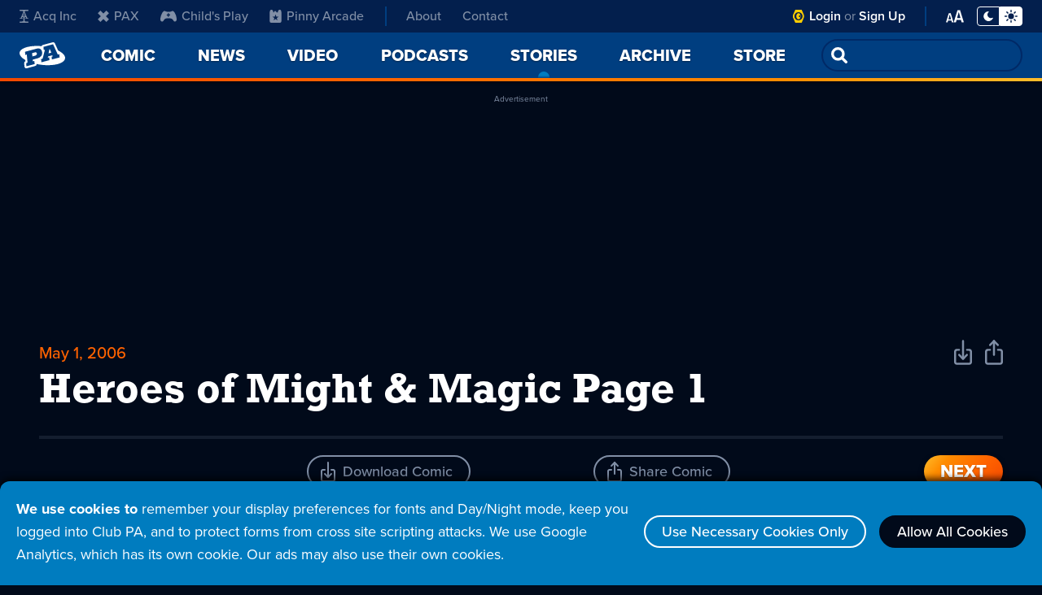

--- FILE ---
content_type: text/html; charset=UTF-8
request_url: https://www.penny-arcade.com/presents/heroes-of-might-magic
body_size: 89376
content:
<!DOCTYPE html>
<html lang="en">
<head>
    <meta charset="utf-8">
    <meta name="csrf-param" content="_csrf">
<meta name="csrf-token" content="51fbzbH5-azllTrSP52dU7i18iKpAp-fg4VkdrUD5IafGrqS16qjwIbaUZh75doV9_2IdNF35tbWy1wd3zuIwg==">
	<meta name="viewport" content="width=device-width, initial-scale=1, shrink-to-fit=no">
    <title>Heroes of Might &amp; Magic Page 1 - Penny Arcade</title>
	<link rel="stylesheet" href="https://use.typekit.net/gyb6dbx.css">
    <meta property="og:title" content="Heroes of Might &amp; Magic Page 1 - Penny Arcade">
    <meta property="og:image" content="https://assets.penny-arcade.com/img/logo_opengraph.jpg">
    <meta property="og:description" content="Videogaming-related online strip by Mike Krahulik and Jerry Holkins. Includes news and commentary.">
    <meta property="og:url" content="https://www.penny-arcade.com/presents/heroes-of-might-magic">
    <meta name="twitter:card" content="summary_large_image">
    <link rel="shortcut icon" href="https://assets.penny-arcade.com/img/favicon.ico" type="image/x-icon">
	<script src="https://ajax.googleapis.com/ajax/libs/jquery/2.2.4/jquery.min.js"></script>
    <!-- Global site tag (gtag.js) - Google Analytics -->
    <script async src="https://www.googletagmanager.com/gtag/js?id=G-8R6RNKP784"></script>
    <script>
      window.dataLayer = window.dataLayer || [];
      function gtag(){dataLayer.push(arguments);}
      gtag('js', new Date());

      gtag('config', 'G-8R6RNKP784');
    </script>
    <script async src="https://securepubads.g.doubleclick.net/tag/js/gpt.js"></script>
<script>
  window.googletag = window.googletag || {cmd: []};
  googletag.cmd.push(function() {
    let adHeader = googletag.defineSlot('/1002971/Header', [[970, 250], [728, 90], [320, 100]], 'div-gpt-ad-1657813385973-0').addService(googletag.pubads());
    adHeader.defineSizeMapping([
      [[1024,0],[[970,250],[728,90],[320,100]]],
      [[800,0],[[728,90],[320,100]]],
      [[0,0],[[320,100]]],
    ]);    let adSidebar = googletag.defineSlot('/1002971/Sidebar', [[300, 600], [300, 250], [300, 100]], 'div-gpt-ad-1657813466197-0').addService(googletag.pubads());
    adSidebar.defineSizeMapping([
      [[720, 480], [[300,600],[300,250],[300,100]]],
      [[0,0], [[300,100]]],
    ]);
    googletag.pubads().enableSingleRequest();
    googletag.enableServices();
  });
</script>    <link href="/css/index.css?v=1728061481" rel="stylesheet"></head>
<body class="theme-night has-sidebar">
		<div id="cookies" class="cookie-warning-popup">
			<p><strong>We use cookies to</strong> remember your display preferences for fonts and Day/Night mode, keep you logged into Club PA, and to protect forms from cross site scripting attacks. We use Google Analytics, which has its own cookie. Our ads may also use their own cookies.</p>
			<a class="outline-btn" href="#">Use Necessary Cookies Only</a>
			<a class="outline-btn allow" href="#">Allow All Cookies</a>
        </div>
        <script>let a=document.getElementById("cookies");null!=a&&Array.from(a.getElementsByClassName("outline-btn")).forEach(b=>{b.addEventListener("click",()=>{document.cookie=b.classList.contains("allow")?"cookies=allow; Max-Age=2592000; Path=/":"cookies=partial; Max-Age=2592000; Path=/";a.remove()})});</script>
		<div id="aria-skip"><a href="#main-content">Skip Nav</a></div>
		<header id="header">
			<nav id="nav">
				<!-- Mobile Nav with Menu closed -->
				<div id="nav-mobile-menu-closed">
<ul class="menu-main"><li><a class="pa-icon" href="/"><h1 class="logo-text aria-show">Penny Arcade</h1></a></li>
<li><a href="/comic/2026/01/21/staryeet-academy"><span>Comic</span></a></li>
<li><a href="/news"><span>News</span></a></li>
<li><button id="open-nav-menu" class="icon-menu"><span class="aria-show">Open Menu</span></button></li></ul>				</div>
				<!-- Mobile Nav with Menu open -->
				<div id="nav-mobile-menu-open">
					<div class="nav-top">
						<a class="pa-logo" href="/"><h1 class="logo-text">Penny Arcade</h1></a>
						<button id="close-nav-menu" class="icon-close"><span class="aria-show">Close Menu</span></button>
						<form id="nav-search" role="search" action="/archive/search">
							<p class="field-wrap">
								<input class="field" type="search" id="search-input" name="q" spellcheck="false">
								<input class="orange-btn" type="submit" value="Go">
							</p>
						</form>
					</div>
					<div class="nav-overflow">
                        <div class="nav-grid">
<ul class="menu-main" aria-label="Main Menu"><li class="main-link"><a href="/"><span>Home</span></a></li>
<li class="main-link"><a href="/comic/2026/01/21/staryeet-academy"><span>Comic</span></a></li>
<li class="main-link"><a href="/news"><span>News</span></a></li>
<li class="main-link"><a href="/video"><span>Video</span></a></li>
<li class="main-link"><a href="/podcast"><span>Podcasts</span></a></li>
<li class="main-link current-page"><a href="/story"><span>Stories</span><span class="aria-show"> - current page</span></a></li>
<li class="main-link"><a href="/archive"><span>Archive</span></a></li>
<li class="main-link"><a href="https://store.penny-arcade.com/">Store</a></li>
<li class="about-link nav-div"><a href="/about"><span>About</span></a></li>
<li class="about-link"><a href="/about#contact">Contact</a></li></ul>							<ul class="menu-sub" aria-label="Sub Menu">
								<li class="cpa-link cpa-logo">
									<svg aria-hidden="true" class="logo-club-pa" xmlns="http://www.w3.org/2000/svg" width="102.998" height="20" viewBox="0 0 102.998 20"><path d="M-2313.452-1423.47a5.132,5.132,0,0,1-1.548-3.906,6.824,6.824,0,0,1,2.183-4.748,6.624,6.624,0,0,1,4.808-2.316,5.426,5.426,0,0,1,1.774.251,3.5,3.5,0,0,1,1.255.722l.143-.75h3.144l-.74,4.315h-3.5a2.191,2.191,0,0,0-2.144-1.133,3.1,3.1,0,0,0-2.223,1.007,3.086,3.086,0,0,0-1.011,2.209,2.239,2.239,0,0,0,.6,1.57,2.225,2.225,0,0,0,1.717.692,3.327,3.327,0,0,0,1.333-.253,3.456,3.456,0,0,0,1.123-.818h3.937a5.94,5.94,0,0,1-2.43,3.128,7.3,7.3,0,0,1-4.339,1.5A5.694,5.694,0,0,1-2313.452-1423.47Zm20.484.271a3.507,3.507,0,0,1-1.086-2.674,4.662,4.662,0,0,1,.079-.847l.7-4.218h-1.106l.571-3.279h4.85l-1.183,6.923a2.375,2.375,0,0,0-.038.407,1.38,1.38,0,0,0,.365,1.014,1.6,1.6,0,0,0,1.193.42,2.064,2.064,0,0,0,1.522-.581,2.5,2.5,0,0,0,.648-1.367l.6-3.537h-1.347l.572-3.28h5.037l-1.455,8.436h1.265l-.563,3.41h-4.667l.2-1.137a4.613,4.613,0,0,1-3.392,1.326A3.866,3.866,0,0,1-2292.968-1423.2Zm18.577.569a5.462,5.462,0,0,1-1.272-1.023l-.222,1.282h-4.99l.572-3.41h1.26l1.529-8.9h-1.262l.581-3.314h4.844l-.831,4.784a6.873,6.873,0,0,1,1.52-.847,5,5,0,0,1,1.859-.378,5.114,5.114,0,0,1,3.735,1.473,4.959,4.959,0,0,1,1.5,3.663,5.546,5.546,0,0,1-.09,1.022,7.24,7.24,0,0,1-2.515,4.24,6.848,6.848,0,0,1-4.579,1.776A3.542,3.542,0,0,1-2274.391-1422.63Zm.636-7.744a3.308,3.308,0,0,0-1.195,1.939,3.493,3.493,0,0,0-.039.491,2.237,2.237,0,0,0,.717,1.693,2.548,2.548,0,0,0,1.806.67,3.032,3.032,0,0,0,2.027-.794,3.31,3.31,0,0,0,1.143-1.9,2.739,2.739,0,0,0,.051-.545,2.3,2.3,0,0,0-.668-1.674,2.282,2.282,0,0,0-1.7-.685A3.315,3.315,0,0,0-2273.755-1430.374Zm-28.7,8.061.558-3.468h1.365l1.534-8.9h-1.369l.583-3.313h5.048l-2.1,12.218h1.264l-.583,3.468Zm59.77-.035.387-2.3h.923l-.152-.929h-3.578l-.509.929h1.188l-.381,2.3-6.989-.005.431-2.583h1.3l3.879-6.667-1.064,0,.449-2.581h8.4l1.594,9.251h1.288l-.446,2.588Zm.03-8.229-1.451,2.673h2.461l-.441-2.674-.131-.8Zm-22.156,8.227.443-2.585,1.244-.005,1.136-6.665-1.246.007.44-2.588,4.5,0,5.475,0a4.2,4.2,0,0,1,2.9.882,2.893,2.893,0,0,1,.923,2.27,4.712,4.712,0,0,1-.09.93,4.159,4.159,0,0,1-1.384,2.65,5.265,5.265,0,0,1-3.46,1.141h-4.356l-.226,1.373,1.276,0-.435,2.587Zm7.446-9.253-.463,2.683h2.165a2.984,2.984,0,0,0,1.335-.274,1.335,1.335,0,0,0,.761-1.083c0-.038.007-.11.008-.193a.986.986,0,0,0-.38-.844,1.509,1.509,0,0,0-.97-.283l-.993-.007Z" transform="translate(2337.924 1439)"/><g data-name="club pa icon"><path data-name="Path 1759" d="M17.145,10A8.519,8.519,0,0,0,15.92,5.59h0S13.8.706,13.7.5a1.015,1.015,0,0,0-.966-.5H4.418A1.01,1.01,0,0,0,3.45.5c-.1.207-2.227,5.091-2.227,5.091h0a8.551,8.551,0,0,0,0,8.821l0,0S3.348,19.293,3.45,19.5a1.01,1.01,0,0,0,.968.5h8.313a1.015,1.015,0,0,0,.966-.5c.1-.207,2.223-5.091,2.223-5.091h0A8.517,8.517,0,0,0,17.145,10ZM8.572,16.31A6.311,6.311,0,1,1,14.889,10,6.31,6.31,0,0,1,8.572,16.31Z"/><path data-name="Path 1760" d="M31.2,27.512c-.545-1.561-1.663-2.631-2.962-2.631-1.825,0-3.306,2.123-3.306,4.744s1.482,4.743,3.306,4.743c1.3,0,2.417-1.069,2.962-2.63L28.11,29.625Z" transform="translate(-19.661 -19.625)"/><path data-name="Path 1761" d="M52.644,43.732a.761.761,0,1,0,.763.761A.762.762,0,0,0,52.644,43.732Z" transform="translate(-40.921 -34.493)"/></g></svg>
									<p class="aria-show">Club PA</p>
                                </li>
                                <li class="cpa-link"><a href="/member/login">Login</a></li>
                                <li class="cpa-link"><a href="https://www.patreon.com/ClubPA">Sign Up</a></li>
								<li class="brand-link nav-div">
									<a href="https://www.acq-inc.com/"><svg aria-hidden="true" class="logo-acq-inc" xmlns="http://www.w3.org/2000/svg" width="20" height="20" viewBox="0 0 13.584 20"><path data-name="Path 1750" d="M4.78,17.968c-.8.013-4.283.007-4.5.007L0,20H13.584l-.28-2.025c-.209,0-3.476.005-4.414-.006h0C8.228,17.9,7.7,17.646,7.71,17h0s0-5.249,0-5.269l1.9-.491s.622,1.461.642,1.521l-1.422.007.015,1.094,4.633.022-.186-1.139-1.462.008L7.933,3.58c-.457-1.086.114-1.467.9-1.543.1-.019,4.233-.012,4.474-.012L13.582,0H0L.28,2.025c.241,0,4.341-.007,4.436.012.781.076,1.353.457.9,1.543l-3.9,9.174L.29,12.746.1,13.885l4.633-.022.015-1.094-1.422-.007c.02-.06.042-.121.07-.187l.572-1.334,1.979.491c0,.02,0,5.309,0,5.309C5.934,17.655,5.422,17.905,4.78,17.968ZM4.706,9.724,6.792,4.469,8.878,9.724l-2.086.618ZM8,8.588,6.792,7.383,5.587,8.588,6.792,9.794Z"/></svg>
									Acq Inc</a>
								</li>
								<li class="brand-link">
									<a href="https://www.paxsite.com/"><svg aria-hidden="true" class="logo-pax" xmlns="http://www.w3.org/2000/svg" width="20" height="16.241" viewBox="0 0 16 16.241"><path data-name="Path 1752" d="M16.2,3.79,12.471,0,8.2,4.337,3.99,0,.2,3.79,4.471,8.12.2,12.4l3.79,3.844L8.2,11.91l4.271,4.331L16.2,12.4,11.929,8.12Z" transform="translate(-0.2)" fill-rule="evenodd"/></svg>
									PAX</a>
								</li>
								<li class="brand-link">
									<a href="https://www.childsplaycharity.org/"><svg aria-hidden="true" class="logo-childs-play" xmlns="http://www.w3.org/2000/svg" xmlns:xlink="http://www.w3.org/1999/xlink" width="20" height="15" viewBox="0 0 20 12.982"><defs><clipPath id="clip-path"><rect id="Rectangle_401" data-name="Rectangle 401" width="20" height="12.982" transform="translate(0 0)"/></clipPath></defs><g id="logo-childs-play-new" transform="translate(0 0)" clip-path="url(#clip-path)"><path id="Path_2577" data-name="Path 2577" d="M20,9.722a15.286,15.286,0,0,0-2.371-7.543c-.559-.895-1.365-2.073-2.5-2.172-1.1-.095-1.89.884-2.974.884H8.66c-.218,0-.43,0-.637-.007A3.335,3.335,0,0,1,6.693.6C6.454.484,6.223.356,5.986.24A1.965,1.965,0,0,0,4.4.155,5,5,0,0,0,2.16,2.586a16.839,16.839,0,0,0-2.1,6.287A8.8,8.8,0,0,0,0,10.211c.049,1.2.418,2.412,1.659,2.729a2.023,2.023,0,0,0,1.9-.611,21.479,21.479,0,0,0,1.4-2,3.408,3.408,0,0,1,1.5-.957,9.651,9.651,0,0,1,3.253-.4c1.858,0,4.106.049,5.359,1.471.774.877,1.239,2.323,2.49,2.517a1.868,1.868,0,0,0,1.82-.805,3.566,3.566,0,0,0,.6-1.881c0-.044.006-.088.008-.132C20,10,20,9.859,20,9.72M12.041,5.363a.244.244,0,0,1-.239.252H10.608L10.615,6.9a.253.253,0,0,1-.247.258H9.514a.255.255,0,0,1-.25-.257v0l.007-1.281H8.087a.245.245,0,0,1-.244-.247V5.363l.014-.849a.252.252,0,0,1,.25-.248H9.282l.006-1.231a.243.243,0,0,1,.243-.242h.822a.244.244,0,0,1,.244.242L10.6,4.266h1.175a.252.252,0,0,1,.25.248Z" transform="translate(0 0)"/></g></svg>
									Child's Play</a>
								</li>
								<li class="brand-link">
									<a href="http://www.pinnyarcade.com/"><svg aria-hidden="true" class="logo-pinny-arcade" xmlns="http://www.w3.org/2000/svg" width="20" height="17.899" viewBox="0 0 16 17.899"><path data-name="Path 1691" d="M13.658,0c-2.565,0-2.509,3.736-2.509,3.736H9.812a1.327,1.327,0,0,0-1.324-.474c.209-.711,1.171-.669,1.171-.669a1.442,1.442,0,0,0-2.342.418A1.638,1.638,0,0,1,8.279,1.38C6.163,1.191,5.89,3.322,5.857,3.736H4.851S4.907,0,2.342,0C.167,0,0,2.788,0,3.736V15.967A1.932,1.932,0,0,0,1.932,17.9H14.068A1.932,1.932,0,0,0,16,15.967V3.736C16,2.788,15.833,0,13.658,0ZM10.68,14.591,8,12.661,5.329,14.6l1.008-3.143L3.671,9.507l3.3-.013L8,6.358,9.029,9.493l3.3.006-2.662,1.95Z" transform="translate(0)"/></svg>
									Pinny Arcade</a>
								</li>
							</ul>
							<div class="menu-display nav-div">
								<button class="btn-display-mode">
									<span aria-hidden="true" class="night"><svg class="icon-moon" xmlns="http://www.w3.org/2000/svg" width="16" height="16" viewBox="0 0 15.328 16"><path data-name="moon icon" d="M15.269,11.372a7.868,7.868,0,0,1-2.955,3.382,7.94,7.94,0,0,1-7.415.631A7.91,7.91,0,0,1,.636,11.122,7.786,7.786,0,0,1,0,8.016,7.994,7.994,0,0,1,7.7.022a.6.6,0,0,1,.636.406.61.61,0,0,1-.157.751A5.54,5.54,0,0,0,6.811,3.071a5.6,5.6,0,0,0-.474,2.277A5.541,5.541,0,0,0,7.1,8.193a5.656,5.656,0,0,0,2.064,2.064,5.645,5.645,0,0,0,5.222.229.623.623,0,0,1,.751.136.646.646,0,0,1,.182.354.672.672,0,0,1-.047.4Z" transform="translate(0 -0.021)"/></svg></span>
									<span aria-hidden="true" class="day"><svg class="icon-sun" xmlns="http://www.w3.org/2000/svg" width="20" height="20" viewBox="0 0 20 20"><path data-name="sun icon" d="M9.044,19.044V16.956a.957.957,0,0,1,1.913,0v2.087a.957.957,0,0,1-1.913,0Zm6.675-1.973L14.244,15.6A.956.956,0,0,1,15.6,14.243l1.475,1.475a.956.956,0,1,1-1.352,1.352Zm-13-.31a.957.957,0,0,1,.208-1.043L4.4,14.243A.957.957,0,1,1,5.757,15.6L4.282,17.07a.956.956,0,0,1-1.56-.31ZM5.566,10A4.435,4.435,0,1,1,10,14.435,4.434,4.434,0,0,1,5.566,10Zm11.391.956a.957.957,0,0,1,0-1.913h2.087a.957.957,0,0,1,0,1.913Zm-16,0a.957.957,0,1,1,0-1.913H3.044a.957.957,0,0,1,0,1.913ZM14.036,5.447A.956.956,0,0,1,14.243,4.4L15.718,2.93a.957.957,0,0,1,1.352,1.352L15.6,5.757a.955.955,0,0,1-1.559-.31Zm-9.631.31L2.93,4.282A.957.957,0,0,1,4.282,2.93L5.758,4.4A.956.956,0,1,1,4.406,5.757ZM9.044,3.044V.956a.957.957,0,0,1,1.913,0V3.044a.957.957,0,0,1-1.913,0Z"/></svg></span>
                                    <span class="display-mode-status aria-show">Toggle Display Mode - Night Mode selected</span>
								</button>
								<div class="font-settings">
									<p>Font Style</p>
									<ul class="font-style-settings">
										<li>
                                            <button class="btn-sans-serif selected">
												<svg aria-hidden="true" xmlns="http://www.w3.org/2000/svg" width="27" height="17" viewBox="0 0 26.425 16.298"><g transform="translate(-658.746 -395.521)"><path data-name="Path 2600" d="M665.179,395.521l-6.433,16.01h2.28l1.416-3.552h7.969l1.417,3.552h2.279l-6.456-16.01Zm-2.16,10.682,3.408-8.617,3.384,8.617Z"/><path data-name="Path 2601" d="M680.683,399.65a6.07,6.07,0,0,0-4.633,1.92l.841,1.248a4.606,4.606,0,0,1,3.552-1.608c1.68,0,2.928.889,2.928,2.448v2.089a4.847,4.847,0,0,0-3.84-1.584,3.8,3.8,0,0,0-4.056,3.816,3.86,3.86,0,0,0,4.056,3.84,5.011,5.011,0,0,0,3.84-1.608v1.32h1.8v-7.968C685.171,400.754,683.131,399.65,680.683,399.65Zm2.688,9.433a3.882,3.882,0,0,1-3.192,1.44,2.55,2.55,0,1,1,0-5.064,3.881,3.881,0,0,1,3.192,1.439Z"/></g></svg>
                                                <span class="font-sans-status aria-show">Font Style Sans Serif - Selected</span>
											</button>
										</li>
										<li>
											<button class="btn-serif">
												<svg aria-hidden="true" xmlns="http://www.w3.org/2000/svg" width="29" height="17.275" viewBox="0 0 28.898 17.275"><g transform="translate(-661.606 -374.675)" style="isolation: isolate"><path data-name="Path 2602" d="M665.862,388.982c-.615,1.568-.279,2.128,2.045,2.128v.588h-6.3v-.588c2.044,0,2.409-.42,3.192-2.436l5.432-14h.645l5.459,14c.785,2.044,1.092,2.436,3.137,2.436v.588h-7.505v-.588c2.325,0,2.633-.56,2.044-2.128l-1.176-3.08h-5.795Zm4.117-10.723-2.521,6.636h4.984Z"/><path data-name="Path 2603" d="M679.862,389.011c0-2.744,2.884-4.145,6.944-4.817v-.812c0-2.38-.5-3.163-2.156-3.163-.839,0-2.1.588-2.1,1.651a.995.995,0,1,1-1.988,0c0-1.372,2.044-2.6,4.116-2.6,3.136,0,4.172,1.483,4.172,4.115v6.272c0,.812.253,1.26.728,1.26a1.417,1.417,0,0,0,.9-.476l.421.533a2.915,2.915,0,0,1-2.157.924c-1.259,0-1.708-.729-1.876-1.876-1.6,1.427-2.492,1.931-3.808,1.931A2.9,2.9,0,0,1,679.862,389.011Zm6.944.111v-4.088c-3.444.7-4.787,1.988-4.787,3.724a1.7,1.7,0,0,0,1.819,1.9C684.538,390.662,685.294,390.438,686.806,389.122Z" transform="translate(-0.391)"/></g></svg>
												<span class="font-serif-status aria-show">Font Style Serif</span>
											</button>
										</li>
									</ul>
									<p>Font Size</p>
									<ul class="font-size-settings">
										<li>
											<button class="btn-font-default selected">
												<svg aria-hidden="true" xmlns="http://www.w3.org/2000/svg" width="15" height="11" viewBox="0 0 26.215 18.676"><g transform="translate(-693.564 -411.48)" style="isolation: isolate"><path data-name="Path 2598" d="M701.543,427.385h-4.809l-.755,2.771h-2.415l4.178-14h2.793l4.178,14H702.3Zm-4.325-2.058h3.863l-1.932-7.1Z" /><path data-name="Path 2599" d="M715.551,426.46H709.14l-1.009,3.7h-3.22l5.572-18.676h3.724l5.572,18.676H716.56Zm-5.768-2.744h5.153l-2.577-9.464Z" /></g></svg>
												<span class="font-default-status aria-show">Default Font Size - Selected</span>
											</button>
										</li>
										<li>
											<button class="btn-font-large">
												<svg aria-hidden="true" xmlns="http://www.w3.org/2000/svg" width="26.215" height="18.676" viewBox="0 0 26.215 18.676"><g transform="translate(-693.564 -411.48)" style="isolation: isolate"><path data-name="Path 2598" d="M701.543,427.385h-4.809l-.755,2.771h-2.415l4.178-14h2.793l4.178,14H702.3Zm-4.325-2.058h3.863l-1.932-7.1Z"/><path data-name="Path 2599" d="M715.551,426.46H709.14l-1.009,3.7h-3.22l5.572-18.676h3.724l5.572,18.676H716.56Zm-5.768-2.744h5.153l-2.577-9.464Z"/></g></svg>
												<span class="font-large-status aria-show">Large Font Size</span>
											</button>
										</li>
									</ul>
								</div>
							</div>
						</div>
					</div>
				</div>
				<!-- Desktop Nav -->
				<div id="nav-desktop">
					<div class="nav-wrap">
						<div class="menu-sub-wrap">
							<div id="live-now"><p><a href="https://www.twitch.tv/pennyarcade/">Live Now</a></p></div>
							<ul class="menu-sub" aria-label="Sub Menu">
								<li class="brand-link">
									<a href="https://www.acq-inc.com/"><svg aria-hidden="true" class="logo-acq-inc" xmlns="http://www.w3.org/2000/svg" width="20" height="20" viewBox="0 0 13.584 20"><path data-name="Path 1750" d="M4.78,17.968c-.8.013-4.283.007-4.5.007L0,20H13.584l-.28-2.025c-.209,0-3.476.005-4.414-.006h0C8.228,17.9,7.7,17.646,7.71,17h0s0-5.249,0-5.269l1.9-.491s.622,1.461.642,1.521l-1.422.007.015,1.094,4.633.022-.186-1.139-1.462.008L7.933,3.58c-.457-1.086.114-1.467.9-1.543.1-.019,4.233-.012,4.474-.012L13.582,0H0L.28,2.025c.241,0,4.341-.007,4.436.012.781.076,1.353.457.9,1.543l-3.9,9.174L.29,12.746.1,13.885l4.633-.022.015-1.094-1.422-.007c.02-.06.042-.121.07-.187l.572-1.334,1.979.491c0,.02,0,5.309,0,5.309C5.934,17.655,5.422,17.905,4.78,17.968ZM4.706,9.724,6.792,4.469,8.878,9.724l-2.086.618ZM8,8.588,6.792,7.383,5.587,8.588,6.792,9.794Z"/></svg>
									Acq Inc</a>
								</li>
								<li class="brand-link">
									<a href="https://www.paxsite.com/"><svg aria-hidden="true" class="logo-pax" xmlns="http://www.w3.org/2000/svg" width="20" height="16.241" viewBox="0 0 16 16.241"><path data-name="Path 1752" d="M16.2,3.79,12.471,0,8.2,4.337,3.99,0,.2,3.79,4.471,8.12.2,12.4l3.79,3.844L8.2,11.91l4.271,4.331L16.2,12.4,11.929,8.12Z" transform="translate(-0.2)" fill-rule="evenodd"/></svg>
									PAX</a>
								</li>
								<li class="brand-link">
									<a href="https://www.childsplaycharity.org/"><svg aria-hidden="true" class="logo-childs-play" xmlns="http://www.w3.org/2000/svg" xmlns:xlink="http://www.w3.org/1999/xlink" width="20" height="12.982" viewBox="0 0 20 12.982"><defs><clipPath id="clip-path"><rect id="Rectangle_401" data-name="Rectangle 401" width="20" height="12.982" transform="translate(0 0)"/></clipPath></defs><g id="logo-childs-play-new" transform="translate(0 0)" clip-path="url(#clip-path)"><path id="Path_2577" data-name="Path 2577" d="M20,9.722a15.286,15.286,0,0,0-2.371-7.543c-.559-.895-1.365-2.073-2.5-2.172-1.1-.095-1.89.884-2.974.884H8.66c-.218,0-.43,0-.637-.007A3.335,3.335,0,0,1,6.693.6C6.454.484,6.223.356,5.986.24A1.965,1.965,0,0,0,4.4.155,5,5,0,0,0,2.16,2.586a16.839,16.839,0,0,0-2.1,6.287A8.8,8.8,0,0,0,0,10.211c.049,1.2.418,2.412,1.659,2.729a2.023,2.023,0,0,0,1.9-.611,21.479,21.479,0,0,0,1.4-2,3.408,3.408,0,0,1,1.5-.957,9.651,9.651,0,0,1,3.253-.4c1.858,0,4.106.049,5.359,1.471.774.877,1.239,2.323,2.49,2.517a1.868,1.868,0,0,0,1.82-.805,3.566,3.566,0,0,0,.6-1.881c0-.044.006-.088.008-.132C20,10,20,9.859,20,9.72M12.041,5.363a.244.244,0,0,1-.239.252H10.608L10.615,6.9a.253.253,0,0,1-.247.258H9.514a.255.255,0,0,1-.25-.257v0l.007-1.281H8.087a.245.245,0,0,1-.244-.247V5.363l.014-.849a.252.252,0,0,1,.25-.248H9.282l.006-1.231a.243.243,0,0,1,.243-.242h.822a.244.244,0,0,1,.244.242L10.6,4.266h1.175a.252.252,0,0,1,.25.248Z" transform="translate(0 0)"/></g></svg>
									Child's Play</a>
								</li>
								<li class="brand-link">
									<a href="http://www.pinnyarcade.com/"><svg aria-hidden="true" class="logo-pinny-arcade" xmlns="http://www.w3.org/2000/svg" width="20" height="17.899" viewBox="0 0 16 17.899"><path data-name="Path 1691" d="M13.658,0c-2.565,0-2.509,3.736-2.509,3.736H9.812a1.327,1.327,0,0,0-1.324-.474c.209-.711,1.171-.669,1.171-.669a1.442,1.442,0,0,0-2.342.418A1.638,1.638,0,0,1,8.279,1.38C6.163,1.191,5.89,3.322,5.857,3.736H4.851S4.907,0,2.342,0C.167,0,0,2.788,0,3.736V15.967A1.932,1.932,0,0,0,1.932,17.9H14.068A1.932,1.932,0,0,0,16,15.967V3.736C16,2.788,15.833,0,13.658,0ZM10.68,14.591,8,12.661,5.329,14.6l1.008-3.143L3.671,9.507l3.3-.013L8,6.358,9.029,9.493l3.3.006-2.662,1.95Z" transform="translate(0)"/></svg>
									Pinny Arcade</a>
								</li>
								<li class="about-link"><a href="/about">About</a></li>
								<li class="about-link"><a href="/about#contact">Contact</a></li>
							</ul>
						</div>
						<div class="menu-display">
                            <div class="cpa-link">
								<svg aria-hidden="true" class="logo-club-pa" xmlns="http://www.w3.org/2000/svg" width="20" height="20" viewBox="0 0 20 20"><g data-name="club pa icon"><path data-name="Path 1759" d="M17.145,10A8.519,8.519,0,0,0,15.92,5.59h0S13.8.706,13.7.5a1.015,1.015,0,0,0-.966-.5H4.418A1.01,1.01,0,0,0,3.45.5c-.1.207-2.227,5.091-2.227,5.091h0a8.551,8.551,0,0,0,0,8.821l0,0S3.348,19.293,3.45,19.5a1.01,1.01,0,0,0,.968.5h8.313a1.015,1.015,0,0,0,.966-.5c.1-.207,2.223-5.091,2.223-5.091h0A8.517,8.517,0,0,0,17.145,10ZM8.572,16.31A6.311,6.311,0,1,1,14.889,10,6.31,6.31,0,0,1,8.572,16.31Z"/><path data-name="Path 1760" d="M31.2,27.512c-.545-1.561-1.663-2.631-2.962-2.631-1.825,0-3.306,2.123-3.306,4.744s1.482,4.743,3.306,4.743c1.3,0,2.417-1.069,2.962-2.63L28.11,29.625Z" transform="translate(-19.661 -19.625)"/><path data-name="Path 1761" d="M52.644,43.732a.761.761,0,1,0,.763.761A.762.762,0,0,0,52.644,43.732Z" transform="translate(-40.921 -34.493)"/></g></svg>
								<p>
									<span class="aria-show">Club PA</span>
									<a href="/member/login">Login</a> or <a href="https://www.patreon.com/ClubPA">Sign Up</a>
								</p>
							</div>
							<div class="font-menu-wrap">
								<button id="open-font-menu" class="btn-font-settings">
									<svg aria-hidden="true" xmlns="http://www.w3.org/2000/svg" width="26.215" height="18.676" viewBox="0 0 26.215 18.676"><g transform="translate(-693.564 -411.48)" style="isolation: isolate"><path data-name="Path 2598" d="M701.543,427.385h-4.809l-.755,2.771h-2.415l4.178-14h2.793l4.178,14H702.3Zm-4.325-2.058h3.863l-1.932-7.1Z"/><path data-name="Path 2599" d="M715.551,426.46H709.14l-1.009,3.7h-3.22l5.572-18.676h3.724l5.572,18.676H716.56Zm-5.768-2.744h5.153l-2.577-9.464Z"/></g></svg>
									<span class="aria-show">Open Font Settings Menu</span>
								</button>
								<div id="font-menu" class="font-settings">
									<button id="close-font-menu" class="icon-close">
										<svg aria-hidden="true" xmlns="http://www.w3.org/2000/svg" xmlns:xlink="http://www.w3.org/1999/xlink" width="25" height="25" viewBox="0 0 25 25"><g id="icon-close" transform="translate(4.5 3.5)"><g transform="matrix(1, 0, 0, 1, -4.5, -3.5)"><path id="x-2" data-name="x" d="M8,8,0,16,8,8,0,0,8,8l8-8L8,8l8,8Z" transform="translate(4.5 3.5)" fill="none" stroke-linecap="round" stroke-linejoin="round" stroke-width="3"/></g></g></svg>
										<span class="aria-show">Close Font Settings Menu</span>
									</button>
									<p>Font Style</p>
									<ul class="font-style-settings">
										<li>
											<button class="btn-sans-serif selected">
												<svg aria-hidden="true" xmlns="http://www.w3.org/2000/svg" width="27" height="17" viewBox="0 0 26.425 16.298"><g transform="translate(-658.746 -395.521)"><path data-name="Path 2600" d="M665.179,395.521l-6.433,16.01h2.28l1.416-3.552h7.969l1.417,3.552h2.279l-6.456-16.01Zm-2.16,10.682,3.408-8.617,3.384,8.617Z"/><path data-name="Path 2601" d="M680.683,399.65a6.07,6.07,0,0,0-4.633,1.92l.841,1.248a4.606,4.606,0,0,1,3.552-1.608c1.68,0,2.928.889,2.928,2.448v2.089a4.847,4.847,0,0,0-3.84-1.584,3.8,3.8,0,0,0-4.056,3.816,3.86,3.86,0,0,0,4.056,3.84,5.011,5.011,0,0,0,3.84-1.608v1.32h1.8v-7.968C685.171,400.754,683.131,399.65,680.683,399.65Zm2.688,9.433a3.882,3.882,0,0,1-3.192,1.44,2.55,2.55,0,1,1,0-5.064,3.881,3.881,0,0,1,3.192,1.439Z"/></g></svg>
												<span class="font-sans-status aria-show">Font Style Sans Serif - Selected</span>
											</button>
										</li>
										<li>
											<button class="btn-serif">
												<svg aria-hidden="true" xmlns="http://www.w3.org/2000/svg" width="29" height="17.275" viewBox="0 0 28.898 17.275"><g transform="translate(-661.606 -374.675)" style="isolation: isolate"><path data-name="Path 2602" d="M665.862,388.982c-.615,1.568-.279,2.128,2.045,2.128v.588h-6.3v-.588c2.044,0,2.409-.42,3.192-2.436l5.432-14h.645l5.459,14c.785,2.044,1.092,2.436,3.137,2.436v.588h-7.505v-.588c2.325,0,2.633-.56,2.044-2.128l-1.176-3.08h-5.795Zm4.117-10.723-2.521,6.636h4.984Z"/><path data-name="Path 2603" d="M679.862,389.011c0-2.744,2.884-4.145,6.944-4.817v-.812c0-2.38-.5-3.163-2.156-3.163-.839,0-2.1.588-2.1,1.651a.995.995,0,1,1-1.988,0c0-1.372,2.044-2.6,4.116-2.6,3.136,0,4.172,1.483,4.172,4.115v6.272c0,.812.253,1.26.728,1.26a1.417,1.417,0,0,0,.9-.476l.421.533a2.915,2.915,0,0,1-2.157.924c-1.259,0-1.708-.729-1.876-1.876-1.6,1.427-2.492,1.931-3.808,1.931A2.9,2.9,0,0,1,679.862,389.011Zm6.944.111v-4.088c-3.444.7-4.787,1.988-4.787,3.724a1.7,1.7,0,0,0,1.819,1.9C684.538,390.662,685.294,390.438,686.806,389.122Z" transform="translate(-0.391)"/></g></svg>
												<span class="font-serif-status aria-show">Font Style Serif</span>
											</button>
										</li>
									</ul>
									<p>Font Size</p>
									<ul class="font-size-settings">
										<li>
											<button class="btn-font-default selected">
												<svg aria-hidden="true" xmlns="http://www.w3.org/2000/svg" width="15" height="11" viewBox="0 0 26.215 18.676"><g transform="translate(-693.564 -411.48)" style="isolation: isolate"><path data-name="Path 2598" d="M701.543,427.385h-4.809l-.755,2.771h-2.415l4.178-14h2.793l4.178,14H702.3Zm-4.325-2.058h3.863l-1.932-7.1Z" /><path data-name="Path 2599" d="M715.551,426.46H709.14l-1.009,3.7h-3.22l5.572-18.676h3.724l5.572,18.676H716.56Zm-5.768-2.744h5.153l-2.577-9.464Z" /></g></svg>
												<span class="font-default-status aria-show">Default Font Size - Selected</span>
											</button>
										</li>
										<li>
											<button class="btn-font-large">
												<svg aria-hidden="true" xmlns="http://www.w3.org/2000/svg" width="26.215" height="18.676" viewBox="0 0 26.215 18.676"><g transform="translate(-693.564 -411.48)" style="isolation: isolate"><path data-name="Path 2598" d="M701.543,427.385h-4.809l-.755,2.771h-2.415l4.178-14h2.793l4.178,14H702.3Zm-4.325-2.058h3.863l-1.932-7.1Z"/><path data-name="Path 2599" d="M715.551,426.46H709.14l-1.009,3.7h-3.22l5.572-18.676h3.724l5.572,18.676H716.56Zm-5.768-2.744h5.153l-2.577-9.464Z"/></g></svg>
												<span class="font-large-status aria-show">Large Font Size</span>
											</button>
										</li>
									</ul>
								</div>
							</div>
							<button class="btn-display-mode">
								<span aria-hidden="true" class="night"><svg class="icon-moon" xmlns="http://www.w3.org/2000/svg" width="16" height="16" viewBox="0 0 15.328 16"><path data-name="moon icon" d="M15.269,11.372a7.868,7.868,0,0,1-2.955,3.382,7.94,7.94,0,0,1-7.415.631A7.91,7.91,0,0,1,.636,11.122,7.786,7.786,0,0,1,0,8.016,7.994,7.994,0,0,1,7.7.022a.6.6,0,0,1,.636.406.61.61,0,0,1-.157.751A5.54,5.54,0,0,0,6.811,3.071a5.6,5.6,0,0,0-.474,2.277A5.541,5.541,0,0,0,7.1,8.193a5.656,5.656,0,0,0,2.064,2.064,5.645,5.645,0,0,0,5.222.229.623.623,0,0,1,.751.136.646.646,0,0,1,.182.354.672.672,0,0,1-.047.4Z" transform="translate(0 -0.021)"/></svg></span>
								<span aria-hidden="true" class="day"><svg class="icon-sun" xmlns="http://www.w3.org/2000/svg" width="20" height="20" viewBox="0 0 20 20"><path data-name="sun icon" d="M9.044,19.044V16.956a.957.957,0,0,1,1.913,0v2.087a.957.957,0,0,1-1.913,0Zm6.675-1.973L14.244,15.6A.956.956,0,0,1,15.6,14.243l1.475,1.475a.956.956,0,1,1-1.352,1.352Zm-13-.31a.957.957,0,0,1,.208-1.043L4.4,14.243A.957.957,0,1,1,5.757,15.6L4.282,17.07a.956.956,0,0,1-1.56-.31ZM5.566,10A4.435,4.435,0,1,1,10,14.435,4.434,4.434,0,0,1,5.566,10Zm11.391.956a.957.957,0,0,1,0-1.913h2.087a.957.957,0,0,1,0,1.913Zm-16,0a.957.957,0,1,1,0-1.913H3.044a.957.957,0,0,1,0,1.913ZM14.036,5.447A.956.956,0,0,1,14.243,4.4L15.718,2.93a.957.957,0,0,1,1.352,1.352L15.6,5.757a.955.955,0,0,1-1.559-.31Zm-9.631.31L2.93,4.282A.957.957,0,0,1,4.282,2.93L5.758,4.4A.956.956,0,1,1,4.406,5.757ZM9.044,3.044V.956a.957.957,0,0,1,1.913,0V3.044a.957.957,0,0,1-1.913,0Z"/></svg></span>
                                <span class="display-mode-status aria-show">Toggle Display Mode - Night Mode selected</span>
							</button>						
						</div>
					</div>
<ul class="menu-main" aria-label="Main Menu"><li><a class="pa-icon" href="/"><h1 class="logo-text aria-show">Penny Arcade</h1></a></li>
<li><a href="/comic/2026/01/21/staryeet-academy"><span>Comic</span></a></li>
<li><a href="/news"><span>News</span></a></li>
<li><a href="/video"><span>Video</span></a></li>
<li><a href="/podcast"><span>Podcasts</span></a></li>
<li class="current-page"><a href="/story"><span>Stories</span><span class="aria-show"> - current page</span></a></li>
<li><a href="/archive"><span>Archive</span></a></li>
<li><a href="https://store.penny-arcade.com/"><span>Store</span></a></li>
<li>                    <form id="nav-search" role="search" action="/archive/search">
                        <p class="field-wrap">
                            <svg xmlns="http://www.w3.org/2000/svg" width="24" height="24" viewBox="0 0 24 24"><path d="M23.41,20.59l-5.07-5.08A9.91,9.91,0,0,0,20,10,10,10,0,1,0,10,20a9.91,9.91,0,0,0,5.51-1.66l5.08,5.07a2,2,0,0,0,2.82,0A2,2,0,0,0,23.41,20.59ZM4,10a6,6,0,1,1,6,6A6,6,0,0,1,4,10Z" /></svg>
                            <input class="field" type="search" id="search-input" name="q" spellcheck="false">
                        </p>
                    </form></li></ul>				</div>
			</nav>
		</header>
		<hr>
		<div id="main-content" class="link-offset"></div>
            <main id="main" class="stories-comic-page">
                    <div class="ad">
                <span class="ad-txt">Advertisement</span>
                <div class="ad-wrap ad-header"><div id='div-gpt-ad-1657813385973-0' style='min-width: 320px; min-height: 90px;'>
  <script>
    googletag.cmd.push(function() { googletag.display('div-gpt-ad-1657813385973-0'); });
  </script>
</div></div>
            </div>
        <hr>
        			<div id="comic">
				<article class="content featured">
					<header>
                        <p class="details date">May 1, 2006</p>
                        <h1>Heroes of Might &amp; Magic Page 1</h1>
						<div class="share-btns">
                            							<div class="download-menu-wrap">
								<button class="open-download-menu download-btn">
									<svg xmlns="http://www.w3.org/2000/svg" width="18" height="25" viewBox="0 0 18 25"><g transform="translate(1 1)"><g data-name="dl icon" transform="translate(0 3)"><path data-name="Path 9" d="M18.749,13.5h2a2.034,2.034,0,0,1,2,2.065v9.912a2.034,2.034,0,0,1-2,2.065h-12a2.034,2.034,0,0,1-2-2.065V15.565a2.034,2.034,0,0,1,2-2.065h2" transform="translate(-6.75 -7.543)" fill="none" stroke-linecap="round" stroke-linejoin="round" stroke-width="2"/><g transform="translate(11.908 15.151) rotate(180)"><path data-name="Path 10" d="M7.817,4.138,3.909,0,0,4.138" fill="none" stroke-linecap="round" stroke-linejoin="round" stroke-width="2"/><path data-name="Path 11" d="M0,16.739V0" transform="translate(3.909 1.412)" fill="none" stroke-linecap="round" stroke-linejoin="round" stroke-width="2"/></g></g></g></svg>
									<span class="aria-show">Download Comic</span>
								</button>
								<div class="download-menu">
									<button class="close-download-menu icon-close">
										<svg aria-hidden="true" xmlns="http://www.w3.org/2000/svg" xmlns:xlink="http://www.w3.org/1999/xlink" width="25" height="25" viewBox="0 0 25 25"><g id="icon-close" transform="translate(4.5 3.5)"><g transform="matrix(1, 0, 0, 1, -4.5, -3.5)"><path id="x-2" data-name="x" d="M8,8,0,16,8,8,0,0,8,8l8-8L8,8l8,8Z" transform="translate(4.5 3.5)" fill="none" stroke-linecap="round" stroke-linejoin="round" stroke-width="3"/></g></g></svg>
										<span class="aria-show">Close Download Menu</span>
									</button>
									<svg aria-hidden="true" class="logo-club-pa" aria-labelledby="twitch-icon-title" xmlns="http://www.w3.org/2000/svg" width="102.998" height="20" viewBox="0 0 102.998 20"><title id="club-pa-login-title">Club PA</title><path d="M-2313.452-1423.47a5.132,5.132,0,0,1-1.548-3.906,6.824,6.824,0,0,1,2.183-4.748,6.624,6.624,0,0,1,4.808-2.316,5.426,5.426,0,0,1,1.774.251,3.5,3.5,0,0,1,1.255.722l.143-.75h3.144l-.74,4.315h-3.5a2.191,2.191,0,0,0-2.144-1.133,3.1,3.1,0,0,0-2.223,1.007,3.086,3.086,0,0,0-1.011,2.209,2.239,2.239,0,0,0,.6,1.57,2.225,2.225,0,0,0,1.717.692,3.327,3.327,0,0,0,1.333-.253,3.456,3.456,0,0,0,1.123-.818h3.937a5.94,5.94,0,0,1-2.43,3.128,7.3,7.3,0,0,1-4.339,1.5A5.694,5.694,0,0,1-2313.452-1423.47Zm20.484.271a3.507,3.507,0,0,1-1.086-2.674,4.662,4.662,0,0,1,.079-.847l.7-4.218h-1.106l.571-3.279h4.85l-1.183,6.923a2.375,2.375,0,0,0-.038.407,1.38,1.38,0,0,0,.365,1.014,1.6,1.6,0,0,0,1.193.42,2.064,2.064,0,0,0,1.522-.581,2.5,2.5,0,0,0,.648-1.367l.6-3.537h-1.347l.572-3.28h5.037l-1.455,8.436h1.265l-.563,3.41h-4.667l.2-1.137a4.613,4.613,0,0,1-3.392,1.326A3.866,3.866,0,0,1-2292.968-1423.2Zm18.577.569a5.462,5.462,0,0,1-1.272-1.023l-.222,1.282h-4.99l.572-3.41h1.26l1.529-8.9h-1.262l.581-3.314h4.844l-.831,4.784a6.873,6.873,0,0,1,1.52-.847,5,5,0,0,1,1.859-.378,5.114,5.114,0,0,1,3.735,1.473,4.959,4.959,0,0,1,1.5,3.663,5.546,5.546,0,0,1-.09,1.022,7.24,7.24,0,0,1-2.515,4.24,6.848,6.848,0,0,1-4.579,1.776A3.542,3.542,0,0,1-2274.391-1422.63Zm.636-7.744a3.308,3.308,0,0,0-1.195,1.939,3.493,3.493,0,0,0-.039.491,2.237,2.237,0,0,0,.717,1.693,2.548,2.548,0,0,0,1.806.67,3.032,3.032,0,0,0,2.027-.794,3.31,3.31,0,0,0,1.143-1.9,2.739,2.739,0,0,0,.051-.545,2.3,2.3,0,0,0-.668-1.674,2.282,2.282,0,0,0-1.7-.685A3.315,3.315,0,0,0-2273.755-1430.374Zm-28.7,8.061.558-3.468h1.365l1.534-8.9h-1.369l.583-3.313h5.048l-2.1,12.218h1.264l-.583,3.468Zm59.77-.035.387-2.3h.923l-.152-.929h-3.578l-.509.929h1.188l-.381,2.3-6.989-.005.431-2.583h1.3l3.879-6.667-1.064,0,.449-2.581h8.4l1.594,9.251h1.288l-.446,2.588Zm.03-8.229-1.451,2.673h2.461l-.441-2.674-.131-.8Zm-22.156,8.227.443-2.585,1.244-.005,1.136-6.665-1.246.007.44-2.588,4.5,0,5.475,0a4.2,4.2,0,0,1,2.9.882,2.893,2.893,0,0,1,.923,2.27,4.712,4.712,0,0,1-.09.93,4.159,4.159,0,0,1-1.384,2.65,5.265,5.265,0,0,1-3.46,1.141h-4.356l-.226,1.373,1.276,0-.435,2.587Zm7.446-9.253-.463,2.683h2.165a2.984,2.984,0,0,0,1.335-.274,1.335,1.335,0,0,0,.761-1.083c0-.038.007-.11.008-.193a.986.986,0,0,0-.38-.844,1.509,1.509,0,0,0-.97-.283l-.993-.007Z" transform="translate(2337.924 1439)"/><g data-name="club pa icon"><path data-name="Path 1759" d="M17.145,10A8.519,8.519,0,0,0,15.92,5.59h0S13.8.706,13.7.5a1.015,1.015,0,0,0-.966-.5H4.418A1.01,1.01,0,0,0,3.45.5c-.1.207-2.227,5.091-2.227,5.091h0a8.551,8.551,0,0,0,0,8.821l0,0S3.348,19.293,3.45,19.5a1.01,1.01,0,0,0,.968.5h8.313a1.015,1.015,0,0,0,.966-.5c.1-.207,2.223-5.091,2.223-5.091h0A8.517,8.517,0,0,0,17.145,10ZM8.572,16.31A6.311,6.311,0,1,1,14.889,10,6.31,6.31,0,0,1,8.572,16.31Z"/><path data-name="Path 1760" d="M31.2,27.512c-.545-1.561-1.663-2.631-2.962-2.631-1.825,0-3.306,2.123-3.306,4.744s1.482,4.743,3.306,4.743c1.3,0,2.417-1.069,2.962-2.63L28.11,29.625Z" transform="translate(-19.661 -19.625)"/><path data-name="Path 1761" d="M52.644,43.732a.761.761,0,1,0,.763.761A.762.762,0,0,0,52.644,43.732Z" transform="translate(-40.921 -34.493)"/></g></svg>
									<p>Full-res comic downloads are an exclusive perk for Club PA members.</p>
									<ul class="btn-list">
										<li><a class="outline-btn" href="https://www.patreon.com/ClubPA">Join Club PA</a></li>
										<li><a class="outline-btn" href="/member/login">Login</a></li>
									</ul>
								</div>
							</div>                                                        <div class="share-menu-wrap">
                                <button class="open-share-menu share-btn">
									<svg xmlns="http://www.w3.org/2000/svg" width="18" height="25" viewBox="0 0 18 25"><g transform="translate(1 1)"><g><path data-name="Path 9" d="M18.749,13.5h2a2.034,2.034,0,0,1,2,2.065v9.912a2.034,2.034,0,0,1-2,2.065h-12a2.034,2.034,0,0,1-2-2.065V15.565a2.034,2.034,0,0,1,2-2.065h2" transform="translate(-6.75 -4.543)" fill="none" stroke-linecap="round" stroke-linejoin="round" stroke-width="2"/><path data-name="Path 10" d="M20.192,7.513,16.284,3.375,12.375,7.513" transform="translate(-8.284 -3.375)" fill="none" stroke-linecap="round" stroke-linejoin="round" stroke-width="2"/><path data-name="Path 11" d="M18,17.418V3.375" transform="translate(-10 -3.375)" stroke-linecap="round" stroke-linejoin="round" stroke-width="2"/></g></g></svg>
                                    <span class="aria-show">Share Comic</span>
								</button>
								<div class="share-menu">
									<button class="close-share-menu icon-close">
										<svg aria-hidden="true" xmlns="http://www.w3.org/2000/svg" xmlns:xlink="http://www.w3.org/1999/xlink" width="25" height="25" viewBox="0 0 25 25"><g id="icon-close" transform="translate(4.5 3.5)"><g transform="matrix(1, 0, 0, 1, -4.5, -3.5)"><path id="x-2" data-name="x" d="M8,8,0,16,8,8,0,0,8,8l8-8L8,8l8,8Z" transform="translate(4.5 3.5)" fill="none" stroke-linecap="round" stroke-linejoin="round" stroke-width="3"/></g></g></svg>
										<span class="aria-show">Close Share Menu</span>
									</button>
									<ul class="btn-list">
										<li>
                                            <a class="outline-btn twitter-share-btn" href="http://twitter.com/share?url=https%3A%2F%2Fwww.penny-arcade.com%2Fpresents%2Fheroes-of-might-magic%2Fheroes-of-might-magic-page-1" title="Tweet"><svg aria-hidden="true" xmlns="http://www.w3.org/2000/svg" width="16" height="12.786" viewBox="0 0 16 12.786"><g transform="translate(0 0)"><path d="M1388.032,2248.794a9.2,9.2,0,0,0,9.344-9.184c0-.136-.008-.281-.016-.416a6.648,6.648,0,0,0,1.64-1.672,6.7,6.7,0,0,1-1.888.512,3.261,3.261,0,0,0,1.448-1.784,6.606,6.606,0,0,1-2.088.776,3.309,3.309,0,0,0-2.392-1.016,3.259,3.259,0,0,0-3.288,3.224,3.129,3.129,0,0,0,.088.736,9.348,9.348,0,0,1-6.768-3.368,3.2,3.2,0,0,0,1.016,4.3,3.351,3.351,0,0,1-1.488-.4v.04a3.249,3.249,0,0,0,2.632,3.168,3.348,3.348,0,0,1-.864.112,3.949,3.949,0,0,1-.616-.056,3.292,3.292,0,0,0,3.072,2.24,6.689,6.689,0,0,1-4.08,1.376,6.465,6.465,0,0,1-.784-.04,9.439,9.439,0,0,0,5.032,1.448" transform="translate(-1383.001 -2236.01)" fill-rule="evenodd"/></g></svg>
												Tweet
											</a>
										</li>
										<li>
                                            <a class="outline-btn fb-share-btn" href="http://www.facebook.com/sharer.php?u=https%3A%2F%2Fwww.penny-arcade.com%2Fpresents%2Fheroes-of-might-magic%2Fheroes-of-might-magic-page-1" title="Share on Facebook"><svg aria-hidden="true" xmlns="http://www.w3.org/2000/svg" width="16" height="16" viewBox="0 0 16 16"><g transform="translate(0)"><path data-name="Path 2310" d="M15.855,8.049A7.988,7.988,0,0,0,7.927,0,7.988,7.988,0,0,0,0,8.049,8.013,8.013,0,0,0,6.689,16V10.375H4.676V8.049H6.689V6.275A2.82,2.82,0,0,1,9.683,3.144a12.014,12.014,0,0,1,1.774.157V5.282h-1A1.155,1.155,0,0,0,9.166,6.539V8.049h2.2l-.351,2.327H9.166V16A8.013,8.013,0,0,0,15.855,8.049Z" transform="translate(0)"/></g></svg>
												Share <span class="aria-show">Facebook</span>
											</a>
										</li>
									</ul>
									<p class="permalink">
										<svg xmlns="http://www.w3.org/2000/svg" width="22.072" height="10.781" viewBox="0 0 22.072 10.781"><g id="link_icon" data-name="link icon" transform="translate(1 1)"><g id="link" transform="translate(0)"><path id="Path_2399" data-name="Path 2399" d="M7.366,8.781H4.632A4.516,4.516,0,0,1,0,4.391,4.516,4.516,0,0,1,4.632,0H7.305" fill="none" stroke-linecap="round" stroke-linejoin="round" stroke-width="2"/><path id="Path_2400" data-name="Path 2400" d="M.06,0H2.734A4.516,4.516,0,0,1,7.366,4.391,4.516,4.516,0,0,1,2.734,8.781H0" transform="translate(12.706)" fill="none" stroke-linecap="round" stroke-linejoin="round" stroke-width="2"/><path id="Path_2401" data-name="Path 2401" d="M0,0H8.485" transform="translate(5.842 4.391)" fill="none" stroke-linecap="round" stroke-linejoin="round" stroke-width="2"/></g></g></svg>
										Permalink
									</p>
                                    <a class="permalink" href="https://www.penny-arcade.com/presents/heroes-of-might-magic/heroes-of-might-magic-page-1">https://www.penny-arcade.com/presents/heroes-of-might-magic/heroes-of-might-magic-page-1</a>
								</div>
							</div>

						</div>
					</header>
					<footer>
                        <ul class="tags">
						</ul>
					</footer>
                    <div class="pagination top">
						<div class="comic-option-btns">
							<button class="outline-btn landscape-btn">
								<svg class="icon-landscape" xmlns="http://www.w3.org/2000/svg" width="41.44" height="26.12" viewBox="0 0 41.44 26.12"><path class="a" d="M41.14,14.15a1,1,0,0,0-1.41,0l-2.27,2.33V11a7,7,0,0,0-7-7h-7a1,1,0,1,0,0,2h7.05a5,5,0,0,1,5,5v5.48L33.2,14.18a1,1,0,1,0-1.43,1.39l4,4.11a1,1,0,0,0,1.43,0l4-4.11a1,1,0,0,0,0-1.42Z"/><path class="a" d="M27.53,14.79H8.86a2,2,0,0,0-2,2v7.33a2,2,0,0,0,2,2H27.53a2,2,0,0,0,2-2V16.79A2,2,0,0,0,27.53,14.79ZM8.86,24.12V16.79h4.79v7.33Zm6.79,0V16.79h5.09v7.33Zm11.88,0H22.74V16.79h4.79Z"/><path class="a" d="M22,12.08a2,2,0,0,0-.09-2.58l-.06-.08-.64-.64L16.62,4.24a2,2,0,0,0-2.83,0L.58,17.44a2,2,0,0,0,0,2.83l4.28,4.27V21.71L2,18.86,15.2,5.65l5.19,5.19-2,2h2.82l.57-.57A1.22,1.22,0,0,0,22,12.08Z"/><rect class="b" fill="none" width="41.44" height="26.12"/></svg>
								<svg class="icon-portrait" xmlns="http://www.w3.org/2000/svg" width="41.44" height="26.12" viewBox="0 0 41.44 26.12"><path class="a" d="M29.53,24.12V16.79a2,2,0,0,0-2-2H22l-2,2h7.49v7.33H12.7l-2,2H27.53A2,2,0,0,0,29.53,24.12Z"/><path class="a" d="M21.8,9.42,16.62,4.24a2,2,0,0,0-2.83,0L.58,17.44a2,2,0,0,0,0,2.83l5.19,5.19a2,2,0,0,0,2.83,0L21.8,12.25a2,2,0,0,0,0-2.83ZM7.19,24,2,18.86l3.39-3.39,5.19,5.18Zm4.8-4.8L6.8,14.05l3.6-3.59,5.19,5.18Zm5-5L11.81,9,15.2,5.65l5.19,5.19Z"/><path class="a" d="M30.42,4H24.93l2.34-2.26A1,1,0,0,0,25.88.28l-4.12,4a1,1,0,0,0,0,1.44l4.12,4a1,1,0,0,0,.69.28,1,1,0,0,0,.72-.31,1,1,0,0,0,0-1.41L24.93,6h5.49a5,5,0,0,1,5,5v7a1,1,0,1,0,2,0V11A7,7,0,0,0,30.42,4Z"/><rect class="b" fill="none" width="41.44" height="26.12"/></svg>
								<span>View <br><span class="view-toggle">Landscape</span></span>
                            </button>
                            							<div class="download-menu-wrap">
								<button class="open-download-menu outline-btn download-btn">
									<svg xmlns="http://www.w3.org/2000/svg" width="18" height="25" viewBox="0 0 18 25"><g transform="translate(1 1)"><g data-name="dl icon" transform="translate(0 3)"><path data-name="Path 9" d="M18.749,13.5h2a2.034,2.034,0,0,1,2,2.065v9.912a2.034,2.034,0,0,1-2,2.065h-12a2.034,2.034,0,0,1-2-2.065V15.565a2.034,2.034,0,0,1,2-2.065h2" transform="translate(-6.75 -7.543)" fill="none" stroke-linecap="round" stroke-linejoin="round" stroke-width="2"/><g transform="translate(11.908 15.151) rotate(180)"><path data-name="Path 10" d="M7.817,4.138,3.909,0,0,4.138" fill="none" stroke-linecap="round" stroke-linejoin="round" stroke-width="2"/><path data-name="Path 11" d="M0,16.739V0" transform="translate(3.909 1.412)" fill="none" stroke-linecap="round" stroke-linejoin="round" stroke-width="2"/></g></g></g></svg>
									<span class="aria-show">Download Comic</span>
								</button>
								<div class="download-menu">
									<button class="close-download-menu icon-close">
										<svg aria-hidden="true" xmlns="http://www.w3.org/2000/svg" xmlns:xlink="http://www.w3.org/1999/xlink" width="25" height="25" viewBox="0 0 25 25"><g id="icon-close" transform="translate(4.5 3.5)"><g transform="matrix(1, 0, 0, 1, -4.5, -3.5)"><path id="x-2" data-name="x" d="M8,8,0,16,8,8,0,0,8,8l8-8L8,8l8,8Z" transform="translate(4.5 3.5)" fill="none" stroke-linecap="round" stroke-linejoin="round" stroke-width="3"/></g></g></svg>
										<span class="aria-show">Close Download Menu</span>
									</button>
									<svg aria-hidden="true" class="logo-club-pa" aria-labelledby="twitch-icon-title" xmlns="http://www.w3.org/2000/svg" width="102.998" height="20" viewBox="0 0 102.998 20"><title id="club-pa-login-title">Club PA</title><path d="M-2313.452-1423.47a5.132,5.132,0,0,1-1.548-3.906,6.824,6.824,0,0,1,2.183-4.748,6.624,6.624,0,0,1,4.808-2.316,5.426,5.426,0,0,1,1.774.251,3.5,3.5,0,0,1,1.255.722l.143-.75h3.144l-.74,4.315h-3.5a2.191,2.191,0,0,0-2.144-1.133,3.1,3.1,0,0,0-2.223,1.007,3.086,3.086,0,0,0-1.011,2.209,2.239,2.239,0,0,0,.6,1.57,2.225,2.225,0,0,0,1.717.692,3.327,3.327,0,0,0,1.333-.253,3.456,3.456,0,0,0,1.123-.818h3.937a5.94,5.94,0,0,1-2.43,3.128,7.3,7.3,0,0,1-4.339,1.5A5.694,5.694,0,0,1-2313.452-1423.47Zm20.484.271a3.507,3.507,0,0,1-1.086-2.674,4.662,4.662,0,0,1,.079-.847l.7-4.218h-1.106l.571-3.279h4.85l-1.183,6.923a2.375,2.375,0,0,0-.038.407,1.38,1.38,0,0,0,.365,1.014,1.6,1.6,0,0,0,1.193.42,2.064,2.064,0,0,0,1.522-.581,2.5,2.5,0,0,0,.648-1.367l.6-3.537h-1.347l.572-3.28h5.037l-1.455,8.436h1.265l-.563,3.41h-4.667l.2-1.137a4.613,4.613,0,0,1-3.392,1.326A3.866,3.866,0,0,1-2292.968-1423.2Zm18.577.569a5.462,5.462,0,0,1-1.272-1.023l-.222,1.282h-4.99l.572-3.41h1.26l1.529-8.9h-1.262l.581-3.314h4.844l-.831,4.784a6.873,6.873,0,0,1,1.52-.847,5,5,0,0,1,1.859-.378,5.114,5.114,0,0,1,3.735,1.473,4.959,4.959,0,0,1,1.5,3.663,5.546,5.546,0,0,1-.09,1.022,7.24,7.24,0,0,1-2.515,4.24,6.848,6.848,0,0,1-4.579,1.776A3.542,3.542,0,0,1-2274.391-1422.63Zm.636-7.744a3.308,3.308,0,0,0-1.195,1.939,3.493,3.493,0,0,0-.039.491,2.237,2.237,0,0,0,.717,1.693,2.548,2.548,0,0,0,1.806.67,3.032,3.032,0,0,0,2.027-.794,3.31,3.31,0,0,0,1.143-1.9,2.739,2.739,0,0,0,.051-.545,2.3,2.3,0,0,0-.668-1.674,2.282,2.282,0,0,0-1.7-.685A3.315,3.315,0,0,0-2273.755-1430.374Zm-28.7,8.061.558-3.468h1.365l1.534-8.9h-1.369l.583-3.313h5.048l-2.1,12.218h1.264l-.583,3.468Zm59.77-.035.387-2.3h.923l-.152-.929h-3.578l-.509.929h1.188l-.381,2.3-6.989-.005.431-2.583h1.3l3.879-6.667-1.064,0,.449-2.581h8.4l1.594,9.251h1.288l-.446,2.588Zm.03-8.229-1.451,2.673h2.461l-.441-2.674-.131-.8Zm-22.156,8.227.443-2.585,1.244-.005,1.136-6.665-1.246.007.44-2.588,4.5,0,5.475,0a4.2,4.2,0,0,1,2.9.882,2.893,2.893,0,0,1,.923,2.27,4.712,4.712,0,0,1-.09.93,4.159,4.159,0,0,1-1.384,2.65,5.265,5.265,0,0,1-3.46,1.141h-4.356l-.226,1.373,1.276,0-.435,2.587Zm7.446-9.253-.463,2.683h2.165a2.984,2.984,0,0,0,1.335-.274,1.335,1.335,0,0,0,.761-1.083c0-.038.007-.11.008-.193a.986.986,0,0,0-.38-.844,1.509,1.509,0,0,0-.97-.283l-.993-.007Z" transform="translate(2337.924 1439)"/><g data-name="club pa icon"><path data-name="Path 1759" d="M17.145,10A8.519,8.519,0,0,0,15.92,5.59h0S13.8.706,13.7.5a1.015,1.015,0,0,0-.966-.5H4.418A1.01,1.01,0,0,0,3.45.5c-.1.207-2.227,5.091-2.227,5.091h0a8.551,8.551,0,0,0,0,8.821l0,0S3.348,19.293,3.45,19.5a1.01,1.01,0,0,0,.968.5h8.313a1.015,1.015,0,0,0,.966-.5c.1-.207,2.223-5.091,2.223-5.091h0A8.517,8.517,0,0,0,17.145,10ZM8.572,16.31A6.311,6.311,0,1,1,14.889,10,6.31,6.31,0,0,1,8.572,16.31Z"/><path data-name="Path 1760" d="M31.2,27.512c-.545-1.561-1.663-2.631-2.962-2.631-1.825,0-3.306,2.123-3.306,4.744s1.482,4.743,3.306,4.743c1.3,0,2.417-1.069,2.962-2.63L28.11,29.625Z" transform="translate(-19.661 -19.625)"/><path data-name="Path 1761" d="M52.644,43.732a.761.761,0,1,0,.763.761A.762.762,0,0,0,52.644,43.732Z" transform="translate(-40.921 -34.493)"/></g></svg>
									<p>Full-res comic downloads are an exclusive perk for Club PA members.</p>
									<ul class="btn-list">
										<li><a class="outline-btn" href="https://www.patreon.com/ClubPA">Join Club PA</a></li>
										<li><a class="outline-btn" href="/member/login">Login</a></li>
									</ul>
								</div>
							</div>                                                        <div class="share-menu-wrap">
                                <button class="open-share-menu outline-btn share-btn">
									<svg xmlns="http://www.w3.org/2000/svg" width="18" height="25" viewBox="0 0 18 25"><g transform="translate(1 1)"><g><path data-name="Path 9" d="M18.749,13.5h2a2.034,2.034,0,0,1,2,2.065v9.912a2.034,2.034,0,0,1-2,2.065h-12a2.034,2.034,0,0,1-2-2.065V15.565a2.034,2.034,0,0,1,2-2.065h2" transform="translate(-6.75 -4.543)" fill="none" stroke-linecap="round" stroke-linejoin="round" stroke-width="2"/><path data-name="Path 10" d="M20.192,7.513,16.284,3.375,12.375,7.513" transform="translate(-8.284 -3.375)" fill="none" stroke-linecap="round" stroke-linejoin="round" stroke-width="2"/><path data-name="Path 11" d="M18,17.418V3.375" transform="translate(-10 -3.375)" stroke-linecap="round" stroke-linejoin="round" stroke-width="2"/></g></g></svg>
                                    <span class="aria-show">Share Comic</span>
								</button>
								<div class="share-menu">
									<button class="close-share-menu icon-close">
										<svg aria-hidden="true" xmlns="http://www.w3.org/2000/svg" xmlns:xlink="http://www.w3.org/1999/xlink" width="25" height="25" viewBox="0 0 25 25"><g id="icon-close" transform="translate(4.5 3.5)"><g transform="matrix(1, 0, 0, 1, -4.5, -3.5)"><path id="x-2" data-name="x" d="M8,8,0,16,8,8,0,0,8,8l8-8L8,8l8,8Z" transform="translate(4.5 3.5)" fill="none" stroke-linecap="round" stroke-linejoin="round" stroke-width="3"/></g></g></svg>
										<span class="aria-show">Close Share Menu</span>
									</button>
									<ul class="btn-list">
										<li>
                                            <a class="outline-btn twitter-share-btn" href="http://twitter.com/share?url=https%3A%2F%2Fwww.penny-arcade.com%2Fpresents%2Fheroes-of-might-magic%2Fheroes-of-might-magic-page-1" title="Tweet"><svg aria-hidden="true" xmlns="http://www.w3.org/2000/svg" width="16" height="12.786" viewBox="0 0 16 12.786"><g transform="translate(0 0)"><path d="M1388.032,2248.794a9.2,9.2,0,0,0,9.344-9.184c0-.136-.008-.281-.016-.416a6.648,6.648,0,0,0,1.64-1.672,6.7,6.7,0,0,1-1.888.512,3.261,3.261,0,0,0,1.448-1.784,6.606,6.606,0,0,1-2.088.776,3.309,3.309,0,0,0-2.392-1.016,3.259,3.259,0,0,0-3.288,3.224,3.129,3.129,0,0,0,.088.736,9.348,9.348,0,0,1-6.768-3.368,3.2,3.2,0,0,0,1.016,4.3,3.351,3.351,0,0,1-1.488-.4v.04a3.249,3.249,0,0,0,2.632,3.168,3.348,3.348,0,0,1-.864.112,3.949,3.949,0,0,1-.616-.056,3.292,3.292,0,0,0,3.072,2.24,6.689,6.689,0,0,1-4.08,1.376,6.465,6.465,0,0,1-.784-.04,9.439,9.439,0,0,0,5.032,1.448" transform="translate(-1383.001 -2236.01)" fill-rule="evenodd"/></g></svg>
												Tweet
											</a>
										</li>
										<li>
                                            <a class="outline-btn fb-share-btn" href="http://www.facebook.com/sharer.php?u=https%3A%2F%2Fwww.penny-arcade.com%2Fpresents%2Fheroes-of-might-magic%2Fheroes-of-might-magic-page-1" title="Share on Facebook"><svg aria-hidden="true" xmlns="http://www.w3.org/2000/svg" width="16" height="16" viewBox="0 0 16 16"><g transform="translate(0)"><path data-name="Path 2310" d="M15.855,8.049A7.988,7.988,0,0,0,7.927,0,7.988,7.988,0,0,0,0,8.049,8.013,8.013,0,0,0,6.689,16V10.375H4.676V8.049H6.689V6.275A2.82,2.82,0,0,1,9.683,3.144a12.014,12.014,0,0,1,1.774.157V5.282h-1A1.155,1.155,0,0,0,9.166,6.539V8.049h2.2l-.351,2.327H9.166V16A8.013,8.013,0,0,0,15.855,8.049Z" transform="translate(0)"/></g></svg>
												Share <span class="aria-show">Facebook</span>
											</a>
										</li>
									</ul>
									<p class="permalink">
										<svg xmlns="http://www.w3.org/2000/svg" width="22.072" height="10.781" viewBox="0 0 22.072 10.781"><g id="link_icon" data-name="link icon" transform="translate(1 1)"><g id="link" transform="translate(0)"><path id="Path_2399" data-name="Path 2399" d="M7.366,8.781H4.632A4.516,4.516,0,0,1,0,4.391,4.516,4.516,0,0,1,4.632,0H7.305" fill="none" stroke-linecap="round" stroke-linejoin="round" stroke-width="2"/><path id="Path_2400" data-name="Path 2400" d="M.06,0H2.734A4.516,4.516,0,0,1,7.366,4.391,4.516,4.516,0,0,1,2.734,8.781H0" transform="translate(12.706)" fill="none" stroke-linecap="round" stroke-linejoin="round" stroke-width="2"/><path id="Path_2401" data-name="Path 2401" d="M0,0H8.485" transform="translate(5.842 4.391)" fill="none" stroke-linecap="round" stroke-linejoin="round" stroke-width="2"/></g></g></svg>
										Permalink
									</p>
                                    <a class="permalink" href="https://www.penny-arcade.com/presents/heroes-of-might-magic/heroes-of-might-magic-page-1">https://www.penny-arcade.com/presents/heroes-of-might-magic/heroes-of-might-magic-page-1</a>
								</div>
							</div>

                        </div>
                        <a class="orange-btn newer" href="/presents/heroes-of-might-magic/heroes-of-might-magic-page-2">Next</a>
					</div>
                    <div class="comic-area">
						<a id="comic-panels" class="uncut-portrait" href="/presents/heroes-of-might-magic/heroes-of-might-magic-page-2">
                            <div class="comic-panel"><img src="https://assets.penny-arcade.com/img/presents/i-W6QkBdH-O.jpg" srcset="https://assets.penny-arcade.com/img/presents/i-W6QkBdH-O.jpg 1x" alt=""></div>
                        </a>

					</div>
					<div class="pagination btm">
						<div class="comic-option-btns">						
                            							<div class="download-menu-wrap">
								<button class="open-download-menu outline-btn download-btn">
									<svg xmlns="http://www.w3.org/2000/svg" width="18" height="25" viewBox="0 0 18 25"><g transform="translate(1 1)"><g data-name="dl icon" transform="translate(0 3)"><path data-name="Path 9" d="M18.749,13.5h2a2.034,2.034,0,0,1,2,2.065v9.912a2.034,2.034,0,0,1-2,2.065h-12a2.034,2.034,0,0,1-2-2.065V15.565a2.034,2.034,0,0,1,2-2.065h2" transform="translate(-6.75 -7.543)" fill="none" stroke-linecap="round" stroke-linejoin="round" stroke-width="2"/><g transform="translate(11.908 15.151) rotate(180)"><path data-name="Path 10" d="M7.817,4.138,3.909,0,0,4.138" fill="none" stroke-linecap="round" stroke-linejoin="round" stroke-width="2"/><path data-name="Path 11" d="M0,16.739V0" transform="translate(3.909 1.412)" fill="none" stroke-linecap="round" stroke-linejoin="round" stroke-width="2"/></g></g></g></svg>
									<span class="aria-show">Download Comic</span>
								</button>
								<div class="download-menu">
									<button class="close-download-menu icon-close">
										<svg aria-hidden="true" xmlns="http://www.w3.org/2000/svg" xmlns:xlink="http://www.w3.org/1999/xlink" width="25" height="25" viewBox="0 0 25 25"><g id="icon-close" transform="translate(4.5 3.5)"><g transform="matrix(1, 0, 0, 1, -4.5, -3.5)"><path id="x-2" data-name="x" d="M8,8,0,16,8,8,0,0,8,8l8-8L8,8l8,8Z" transform="translate(4.5 3.5)" fill="none" stroke-linecap="round" stroke-linejoin="round" stroke-width="3"/></g></g></svg>
										<span class="aria-show">Close Download Menu</span>
									</button>
									<svg aria-hidden="true" class="logo-club-pa" aria-labelledby="twitch-icon-title" xmlns="http://www.w3.org/2000/svg" width="102.998" height="20" viewBox="0 0 102.998 20"><title id="club-pa-login-title">Club PA</title><path d="M-2313.452-1423.47a5.132,5.132,0,0,1-1.548-3.906,6.824,6.824,0,0,1,2.183-4.748,6.624,6.624,0,0,1,4.808-2.316,5.426,5.426,0,0,1,1.774.251,3.5,3.5,0,0,1,1.255.722l.143-.75h3.144l-.74,4.315h-3.5a2.191,2.191,0,0,0-2.144-1.133,3.1,3.1,0,0,0-2.223,1.007,3.086,3.086,0,0,0-1.011,2.209,2.239,2.239,0,0,0,.6,1.57,2.225,2.225,0,0,0,1.717.692,3.327,3.327,0,0,0,1.333-.253,3.456,3.456,0,0,0,1.123-.818h3.937a5.94,5.94,0,0,1-2.43,3.128,7.3,7.3,0,0,1-4.339,1.5A5.694,5.694,0,0,1-2313.452-1423.47Zm20.484.271a3.507,3.507,0,0,1-1.086-2.674,4.662,4.662,0,0,1,.079-.847l.7-4.218h-1.106l.571-3.279h4.85l-1.183,6.923a2.375,2.375,0,0,0-.038.407,1.38,1.38,0,0,0,.365,1.014,1.6,1.6,0,0,0,1.193.42,2.064,2.064,0,0,0,1.522-.581,2.5,2.5,0,0,0,.648-1.367l.6-3.537h-1.347l.572-3.28h5.037l-1.455,8.436h1.265l-.563,3.41h-4.667l.2-1.137a4.613,4.613,0,0,1-3.392,1.326A3.866,3.866,0,0,1-2292.968-1423.2Zm18.577.569a5.462,5.462,0,0,1-1.272-1.023l-.222,1.282h-4.99l.572-3.41h1.26l1.529-8.9h-1.262l.581-3.314h4.844l-.831,4.784a6.873,6.873,0,0,1,1.52-.847,5,5,0,0,1,1.859-.378,5.114,5.114,0,0,1,3.735,1.473,4.959,4.959,0,0,1,1.5,3.663,5.546,5.546,0,0,1-.09,1.022,7.24,7.24,0,0,1-2.515,4.24,6.848,6.848,0,0,1-4.579,1.776A3.542,3.542,0,0,1-2274.391-1422.63Zm.636-7.744a3.308,3.308,0,0,0-1.195,1.939,3.493,3.493,0,0,0-.039.491,2.237,2.237,0,0,0,.717,1.693,2.548,2.548,0,0,0,1.806.67,3.032,3.032,0,0,0,2.027-.794,3.31,3.31,0,0,0,1.143-1.9,2.739,2.739,0,0,0,.051-.545,2.3,2.3,0,0,0-.668-1.674,2.282,2.282,0,0,0-1.7-.685A3.315,3.315,0,0,0-2273.755-1430.374Zm-28.7,8.061.558-3.468h1.365l1.534-8.9h-1.369l.583-3.313h5.048l-2.1,12.218h1.264l-.583,3.468Zm59.77-.035.387-2.3h.923l-.152-.929h-3.578l-.509.929h1.188l-.381,2.3-6.989-.005.431-2.583h1.3l3.879-6.667-1.064,0,.449-2.581h8.4l1.594,9.251h1.288l-.446,2.588Zm.03-8.229-1.451,2.673h2.461l-.441-2.674-.131-.8Zm-22.156,8.227.443-2.585,1.244-.005,1.136-6.665-1.246.007.44-2.588,4.5,0,5.475,0a4.2,4.2,0,0,1,2.9.882,2.893,2.893,0,0,1,.923,2.27,4.712,4.712,0,0,1-.09.93,4.159,4.159,0,0,1-1.384,2.65,5.265,5.265,0,0,1-3.46,1.141h-4.356l-.226,1.373,1.276,0-.435,2.587Zm7.446-9.253-.463,2.683h2.165a2.984,2.984,0,0,0,1.335-.274,1.335,1.335,0,0,0,.761-1.083c0-.038.007-.11.008-.193a.986.986,0,0,0-.38-.844,1.509,1.509,0,0,0-.97-.283l-.993-.007Z" transform="translate(2337.924 1439)"/><g data-name="club pa icon"><path data-name="Path 1759" d="M17.145,10A8.519,8.519,0,0,0,15.92,5.59h0S13.8.706,13.7.5a1.015,1.015,0,0,0-.966-.5H4.418A1.01,1.01,0,0,0,3.45.5c-.1.207-2.227,5.091-2.227,5.091h0a8.551,8.551,0,0,0,0,8.821l0,0S3.348,19.293,3.45,19.5a1.01,1.01,0,0,0,.968.5h8.313a1.015,1.015,0,0,0,.966-.5c.1-.207,2.223-5.091,2.223-5.091h0A8.517,8.517,0,0,0,17.145,10ZM8.572,16.31A6.311,6.311,0,1,1,14.889,10,6.31,6.31,0,0,1,8.572,16.31Z"/><path data-name="Path 1760" d="M31.2,27.512c-.545-1.561-1.663-2.631-2.962-2.631-1.825,0-3.306,2.123-3.306,4.744s1.482,4.743,3.306,4.743c1.3,0,2.417-1.069,2.962-2.63L28.11,29.625Z" transform="translate(-19.661 -19.625)"/><path data-name="Path 1761" d="M52.644,43.732a.761.761,0,1,0,.763.761A.762.762,0,0,0,52.644,43.732Z" transform="translate(-40.921 -34.493)"/></g></svg>
									<p>Full-res comic downloads are an exclusive perk for Club PA members.</p>
									<ul class="btn-list">
										<li><a class="outline-btn" href="https://www.patreon.com/ClubPA">Join Club PA</a></li>
										<li><a class="outline-btn" href="/member/login">Login</a></li>
									</ul>
								</div>
							</div>                                                        <div class="share-menu-wrap">
                                <button class="open-share-menu outline-btn share-btn">
									<svg xmlns="http://www.w3.org/2000/svg" width="18" height="25" viewBox="0 0 18 25"><g transform="translate(1 1)"><g><path data-name="Path 9" d="M18.749,13.5h2a2.034,2.034,0,0,1,2,2.065v9.912a2.034,2.034,0,0,1-2,2.065h-12a2.034,2.034,0,0,1-2-2.065V15.565a2.034,2.034,0,0,1,2-2.065h2" transform="translate(-6.75 -4.543)" fill="none" stroke-linecap="round" stroke-linejoin="round" stroke-width="2"/><path data-name="Path 10" d="M20.192,7.513,16.284,3.375,12.375,7.513" transform="translate(-8.284 -3.375)" fill="none" stroke-linecap="round" stroke-linejoin="round" stroke-width="2"/><path data-name="Path 11" d="M18,17.418V3.375" transform="translate(-10 -3.375)" stroke-linecap="round" stroke-linejoin="round" stroke-width="2"/></g></g></svg>
                                    <span class="aria-show">Share Comic</span>
								</button>
								<div class="share-menu">
									<button class="close-share-menu icon-close">
										<svg aria-hidden="true" xmlns="http://www.w3.org/2000/svg" xmlns:xlink="http://www.w3.org/1999/xlink" width="25" height="25" viewBox="0 0 25 25"><g id="icon-close" transform="translate(4.5 3.5)"><g transform="matrix(1, 0, 0, 1, -4.5, -3.5)"><path id="x-2" data-name="x" d="M8,8,0,16,8,8,0,0,8,8l8-8L8,8l8,8Z" transform="translate(4.5 3.5)" fill="none" stroke-linecap="round" stroke-linejoin="round" stroke-width="3"/></g></g></svg>
										<span class="aria-show">Close Share Menu</span>
									</button>
									<ul class="btn-list">
										<li>
                                            <a class="outline-btn twitter-share-btn" href="http://twitter.com/share?url=https%3A%2F%2Fwww.penny-arcade.com%2Fpresents%2Fheroes-of-might-magic%2Fheroes-of-might-magic-page-1" title="Tweet"><svg aria-hidden="true" xmlns="http://www.w3.org/2000/svg" width="16" height="12.786" viewBox="0 0 16 12.786"><g transform="translate(0 0)"><path d="M1388.032,2248.794a9.2,9.2,0,0,0,9.344-9.184c0-.136-.008-.281-.016-.416a6.648,6.648,0,0,0,1.64-1.672,6.7,6.7,0,0,1-1.888.512,3.261,3.261,0,0,0,1.448-1.784,6.606,6.606,0,0,1-2.088.776,3.309,3.309,0,0,0-2.392-1.016,3.259,3.259,0,0,0-3.288,3.224,3.129,3.129,0,0,0,.088.736,9.348,9.348,0,0,1-6.768-3.368,3.2,3.2,0,0,0,1.016,4.3,3.351,3.351,0,0,1-1.488-.4v.04a3.249,3.249,0,0,0,2.632,3.168,3.348,3.348,0,0,1-.864.112,3.949,3.949,0,0,1-.616-.056,3.292,3.292,0,0,0,3.072,2.24,6.689,6.689,0,0,1-4.08,1.376,6.465,6.465,0,0,1-.784-.04,9.439,9.439,0,0,0,5.032,1.448" transform="translate(-1383.001 -2236.01)" fill-rule="evenodd"/></g></svg>
												Tweet
											</a>
										</li>
										<li>
                                            <a class="outline-btn fb-share-btn" href="http://www.facebook.com/sharer.php?u=https%3A%2F%2Fwww.penny-arcade.com%2Fpresents%2Fheroes-of-might-magic%2Fheroes-of-might-magic-page-1" title="Share on Facebook"><svg aria-hidden="true" xmlns="http://www.w3.org/2000/svg" width="16" height="16" viewBox="0 0 16 16"><g transform="translate(0)"><path data-name="Path 2310" d="M15.855,8.049A7.988,7.988,0,0,0,7.927,0,7.988,7.988,0,0,0,0,8.049,8.013,8.013,0,0,0,6.689,16V10.375H4.676V8.049H6.689V6.275A2.82,2.82,0,0,1,9.683,3.144a12.014,12.014,0,0,1,1.774.157V5.282h-1A1.155,1.155,0,0,0,9.166,6.539V8.049h2.2l-.351,2.327H9.166V16A8.013,8.013,0,0,0,15.855,8.049Z" transform="translate(0)"/></g></svg>
												Share <span class="aria-show">Facebook</span>
											</a>
										</li>
									</ul>
									<p class="permalink">
										<svg xmlns="http://www.w3.org/2000/svg" width="22.072" height="10.781" viewBox="0 0 22.072 10.781"><g id="link_icon" data-name="link icon" transform="translate(1 1)"><g id="link" transform="translate(0)"><path id="Path_2399" data-name="Path 2399" d="M7.366,8.781H4.632A4.516,4.516,0,0,1,0,4.391,4.516,4.516,0,0,1,4.632,0H7.305" fill="none" stroke-linecap="round" stroke-linejoin="round" stroke-width="2"/><path id="Path_2400" data-name="Path 2400" d="M.06,0H2.734A4.516,4.516,0,0,1,7.366,4.391,4.516,4.516,0,0,1,2.734,8.781H0" transform="translate(12.706)" fill="none" stroke-linecap="round" stroke-linejoin="round" stroke-width="2"/><path id="Path_2401" data-name="Path 2401" d="M0,0H8.485" transform="translate(5.842 4.391)" fill="none" stroke-linecap="round" stroke-linejoin="round" stroke-width="2"/></g></g></svg>
										Permalink
									</p>
                                    <a class="permalink" href="https://www.penny-arcade.com/presents/heroes-of-might-magic/heroes-of-might-magic-page-1">https://www.penny-arcade.com/presents/heroes-of-might-magic/heroes-of-might-magic-page-1</a>
								</div>
							</div>

						</div>
                        <a class="orange-btn newer" href="/presents/heroes-of-might-magic/heroes-of-might-magic-page-2">Next</a>
					</div>
                </article>
			</div>

        <hr>
		<div id="sidebar">
                            <div class="comic-remix">
					<header class="title"><h3>Comic Remix</h3></header>
					<div class="comic-remix-wrap">
                        <a href="/archive/remix" class="img-comic-remix" aria-hidden="true"><div class="panels"><span class="panel-1"><span>?</span></span><span class="panel-2"><span>?</span></span><span class="panel-3"><span>?</span></span></div></a>
						<div class="txt">
                            <p>Roll the dice and we’ll give you three random panels chosen from over 27 years of comics.</p>
							<a class="orange-btn dice" href="/archive/remix"><svg xmlns="http://www.w3.org/2000/svg" xmlns:xlink="http://www.w3.org/1999/xlink" width="37.326" height="28.658" viewBox="0 0 37.326 28.658"><defs><filter id="Path_2531" x="13.408" y="4.306" width="23.918" height="24.353" filterUnits="userSpaceOnUse"><feOffset dy="1" input="SourceAlpha"/><feGaussianBlur stdDeviation="1" result="blur"/><feFlood flood-opacity="0.4"/><feComposite operator="in" in2="blur"/><feComposite in="SourceGraphic"/></filter><filter id="Path_2532" x="0" y="0" width="26.684" height="26.683" filterUnits="userSpaceOnUse"><feOffset dy="1" input="SourceAlpha"/><feGaussianBlur stdDeviation="1" result="blur-2"/><feFlood flood-opacity="0.4"/><feComposite operator="in" in2="blur-2"/><feComposite in="SourceGraphic"/></filter></defs><g id="icon-dice" transform="translate(3 2)"><g transform="matrix(1, 0, 0, 1, -3, -2)" filter="url(#Path_2531)"><path id="Path_2531-2" data-name="Path 2531" d="M129.906,163.428l-10.329-1.511,3.126,8.589a3.966,3.966,0,0,1-2.367,5.077l-6.67,2.428a1.943,1.943,0,0,0,.84.346l12.939,1.892a1.968,1.968,0,0,0,2.225-1.657l1.893-12.939A1.968,1.968,0,0,0,129.906,163.428Zm-2.837,12.218a1.5,1.5,0,1,1-1.267-1.7A1.5,1.5,0,0,1,127.069,175.646Zm1.158-7.916a1.5,1.5,0,1,1-1.267-1.7A1.5,1.5,0,0,1,128.227,167.73Z" transform="translate(-97.26 -155.61)" /></g><g transform="matrix(1, 0, 0, 1, -3, -2)" filter="url(#Path_2532)"><path id="Path_2532-2" data-name="Path 2532" d="M120.823,171.19,116.351,158.9a1.968,1.968,0,0,0-2.514-1.172L101.549,162.2a1.967,1.967,0,0,0-1.173,2.514L104.849,177a1.968,1.968,0,0,0,2.514,1.173l12.288-4.473A1.966,1.966,0,0,0,120.823,171.19Zm-16.76-5.115a1.5,1.5,0,1,1,1.923.9A1.5,1.5,0,0,1,104.063,166.075Zm1.369,3.759a1.5,1.5,0,1,1,1.922.9A1.5,1.5,0,0,1,105.432,169.834Zm3.29,4.655a1.5,1.5,0,1,1,.9-1.922A1.5,1.5,0,0,1,108.722,174.489Zm2.859-11.15a1.5,1.5,0,1,1,1.923.9A1.5,1.5,0,0,1,111.581,163.339Zm1.368,3.759a1.5,1.5,0,1,1,1.923.9A1.5,1.5,0,0,1,112.949,167.1Zm3.291,4.655a1.5,1.5,0,1,1,.9-1.923A1.5,1.5,0,0,1,116.24,171.753Z" transform="translate(-97.26 -155.61)" /></g></g></svg>
							Generate Comic</a>
						</div>
					</div>
				</div>

                        <div class="ad">
                <span class="ad-txt">Advertisement</span>
                <div class="ad-wrap ad-sidebar"><div id='div-gpt-ad-1657813466197-0' style='min-width: 300px; min-height: 100px;'>
  <script>
    googletag.cmd.push(function() { googletag.display('div-gpt-ad-1657813466197-0'); });
  </script>
</div></div>
            </div>
            				<div class="nostalgia">
					<header class="title"><h3>Feeling Nostalgic?</h3></header>
                    <a class="related-comic" href ="/comic/2019/01/21/new-dm-smell">
                        <div class="img"><img src="https://assets.penny-arcade.com/comics/20190121-2tbmwk0l.jpg" srcset="https://assets.penny-arcade.com/comics/20190121-2tbmwk0l.jpg 1x,https://assets.penny-arcade.com/comics/20190121-2tbmwk0l@2x.jpg 2x" alt=""></div>
						<div class="txt">
							<p><svg aria-hidden="true" xmlns="http://www.w3.org/2000/svg" width="24.323" height="20" viewBox="0 0 24.323 20"><g transform="translate(1.414 1)"><path data-name="Path 2554" d="M86.875,122.9A9,9,0,1,0,83,115.5c0,.255-.02,1.8,0,2.045" transform="translate(-79.091 -106.5)" fill="none" stroke-linecap="round" stroke-linejoin="round" stroke-width="2"/><g transform="translate(0 7.453)"><path data-name="Path 10" d="M79.091,116.1,83,120.241l3.908-4.138" transform="translate(-79.091 -116.103)" fill="none" stroke-linecap="round" stroke-linejoin="round" stroke-width="2"/></g><path data-name="Path 2555" d="M94,111.5v5.054l4.332,1.083" transform="translate(-81.252 -106.8)" fill="none" stroke-linecap="round" stroke-linejoin="round" stroke-width="1.889"/></g></svg>
                            7 Years Ago</p>
                            <h4>New DM Smell</h4>
						</div>
					</a>
				</div>
            <!-- NOTE: commented out to remove empty space until we need this				
				<div class="club-pa">
				</div>
-->
		</div>      
	</main>
        <footer id="footer">
        				<div class="ad">
			</div>

			<div class="footer-social-wrap">
				<div id="newsletter">
					<header class="title"><h3>Newsletter Sign Up</h3></header>
                    <p>Stay up to date on all the comings and goings at Penny Arcade by joining the mailing list. Getting electronic mail is fun! It's like the future, but right now.</p>
                    <form id="newsletter-form" action="/site/newsletter" method="post" role="form" autocomplete="on">
<input type="hidden" name="_csrf" value="51fbzbH5-azllTrSP52dU7i18iKpAp-fg4VkdrUD5IafGrqS16qjwIbaUZh75doV9_2IdNF35tbWy1wd3zuIwg==">			            <p class="field-wrap">
							<input class="field" aria-label="Email" autocomplete="email" id="email" type="email" required name="NewsletterForm[email]">
							<input aria-controls="message" class="orange-btn" type="submit" value="Sign Up">
						</p>
                    </form>                    <p class="sml">By submitting your information, you agree to the <a href="/privacy">Privacy Policy</a>.</p>
				</div>
				<div id="social-links">
					<header class="title"><h3>Follow Penny Arcade</h3></header>
					<ul class="pa social">
						<li class="icon-twitch"><a href="https://www.twitch.tv/pennyarcade"><svg role="img" aria-labelledby="twitch-icon-title" xmlns="http://www.w3.org/2000/svg" width="16" height="16.889" viewBox="0 0 16 16.889"><title id="twitch-icon-title">Twitch</title><path d="M1385.12,2305l-1.12,2.9v11.848h4v2.143h2.249l2.124-2.143h3.253l4.373-4.409V2305Zm13.377,9.582-2.5,2.516h-4l-2.124,2.142V2317.1H1386.5V2306.51h12Zm-2.5-5.174v4.409h-1.5v-4.409Zm-4,0v4.409h-1.5v-4.409Z" transform="translate(-1384 -2305)" fill-rule="evenodd"/></svg>
							/PennyArcade</a>
						</li>
						<li class="icon-youtube"><a href="https://www.youtube.com/pennyarcadetv"><svg role="img" aria-labelledby="youtube-icon-title" xmlns="http://www.w3.org/2000/svg" width="16" height="11.273" viewBox="0 0 16 11.273"><title id="youtube-icon-title">YouTube</title><path data-name="Path 1896" d="M23.666,35.76a2.01,2.01,0,0,0-1.415-1.424A47.5,47.5,0,0,0,16,34a47.5,47.5,0,0,0-6.251.337A2.01,2.01,0,0,0,8.334,35.76a22.634,22.634,0,0,0,0,7.752,2.01,2.01,0,0,0,1.415,1.424A47.5,47.5,0,0,0,16,45.273a47.5,47.5,0,0,0,6.251-.337,2.01,2.01,0,0,0,1.415-1.424,22.634,22.634,0,0,0,0-7.752Zm-9.3,6.255V37.257l4.182,2.379Z" transform="translate(-8 -34)" /></svg>
							PennyArcadeTV</a>
						</li>
						<li class="icon-twitter"><a href="https://twitter.com/PA_Megacorp"><svg role="img" aria-labelledby="twitter-icon-title" xmlns="http://www.w3.org/2000/svg" width="16" height="12.786" viewBox="0 0 16 12.786"><title id="twitter-icon-title">Twitter</title><g transform="translate(0 0)"><path d="M1388.032,2248.794a9.2,9.2,0,0,0,9.344-9.184c0-.136-.008-.281-.016-.416a6.648,6.648,0,0,0,1.64-1.672,6.7,6.7,0,0,1-1.888.512,3.261,3.261,0,0,0,1.448-1.784,6.606,6.606,0,0,1-2.088.776,3.309,3.309,0,0,0-2.392-1.016,3.259,3.259,0,0,0-3.288,3.224,3.129,3.129,0,0,0,.088.736,9.348,9.348,0,0,1-6.768-3.368,3.2,3.2,0,0,0,1.016,4.3,3.351,3.351,0,0,1-1.488-.4v.04a3.249,3.249,0,0,0,2.632,3.168,3.348,3.348,0,0,1-.864.112,3.949,3.949,0,0,1-.616-.056,3.292,3.292,0,0,0,3.072,2.24,6.689,6.689,0,0,1-4.08,1.376,6.465,6.465,0,0,1-.784-.04,9.439,9.439,0,0,0,5.032,1.448" transform="translate(-1383.001 -2236.01)" fill-rule="evenodd"/></g></svg>
							@PA_Megacorp</a>
						</li>						
						<li class="icon-tiktok"><a href="https://www.tiktok.com/@pennyarcade"><svg role="img" aria-labelledby="tiktok-icon-title" xmlns="http://www.w3.org/2000/svg" width="16" height="18.46" viewBox="0 0 16 18.46"><title id="tiktok-icon-title">TikTok</title><path d="m14.01,3.95c-.12-.06-.25-.13-.36-.21-.34-.23-.66-.49-.93-.79-.7-.8-.96-1.6-1.05-2.17h0c-.08-.47-.05-.77-.04-.77h-3.17v12.26c0,.16,0,.33,0,.49,0,.02,0,.04,0,.06,0,0,0,.02,0,.03h0c-.07.9-.58,1.7-1.35,2.14-.4.23-.85.35-1.31.35-1.48,0-2.67-1.2-2.67-2.69s1.2-2.69,2.67-2.69c.28,0,.56.04.82.13v-3.23c-1.63-.21-3.27.27-4.53,1.33-.55.47-1.01,1.04-1.36,1.67-.13.23-.64,1.16-.7,2.66-.04.85.22,1.74.34,2.1H.34c.08.22.37.96.86,1.58.39.5.85.93,1.37,1.3h0s0,0,0,0c1.53,1.04,3.24.97,3.24.97.29-.01,1.28,0,2.4-.53,1.24-.59,1.95-1.47,1.95-1.47.45-.52.81-1.12,1.06-1.77.29-.75.38-1.66.38-2.02v-6.5s.55.36.55.36c0,0,.74.47,1.89.78.83.22,1.94.27,1.94.27v-3.15c-.39.04-1.18-.08-1.99-.48Z"/></svg>
							pennyarcade</a>
						</li>
						<li class="icon-instagram"><a href="https://www.instagram.com/pamegacorp/"><svg role="img" aria-labelledby="instagram-icon-title" xmlns="http://www.w3.org/2000/svg" width="16" height="16" viewBox="0 0 16 16"><title id="instagram-icon-title">Instagram</title><path d="M1392,2465.44c2.133,0,2.391.009,3.235.054a4.322,4.322,0,0,1,1.484.275,2.334,2.334,0,0,1,.915.6,2.437,2.437,0,0,1,.6.914,4.334,4.334,0,0,1,.276,1.484c.044.844.053,1.1.053,3.235s-.009,2.391-.054,3.235a4.316,4.316,0,0,1-.275,1.484,2.637,2.637,0,0,1-1.511,1.51,4.328,4.328,0,0,1-1.484.275c-.844.044-1.1.054-3.235.054s-2.39-.01-3.235-.054a4.33,4.33,0,0,1-1.484-.275,2.44,2.44,0,0,1-.915-.6,2.328,2.328,0,0,1-.6-.915,4.311,4.311,0,0,1-.276-1.484c-.045-.844-.053-1.1-.053-3.235s.009-2.391.053-3.235a4.319,4.319,0,0,1,.276-1.484,2.639,2.639,0,0,1,1.511-1.51,4.317,4.317,0,0,1,1.484-.275c.844-.045,1.1-.054,3.235-.054m0-1.439c-2.168,0-2.444.009-3.3.053a5.6,5.6,0,0,0-1.937.374,3.994,3.994,0,0,0-2.337,2.337,5.591,5.591,0,0,0-.373,1.938c-.044.854-.053,1.129-.053,3.3s.009,2.443.053,3.3a5.581,5.581,0,0,0,.373,1.938,4,4,0,0,0,2.337,2.336,5.581,5.581,0,0,0,1.938.373c.853.045,1.129.053,3.3.053s2.444-.009,3.3-.053a5.588,5.588,0,0,0,1.937-.373,4,4,0,0,0,2.338-2.337,5.584,5.584,0,0,0,.373-1.937c.044-.854.053-1.129.053-3.3s-.009-2.444-.053-3.3a5.577,5.577,0,0,0-.374-1.937,3.992,3.992,0,0,0-2.337-2.337,5.6,5.6,0,0,0-1.937-.374c-.853-.044-1.129-.053-3.3-.053Zm0,3.892A4.106,4.106,0,1,0,1396.1,2472,4.106,4.106,0,0,0,1392,2467.892Zm0,6.772a2.666,2.666,0,1,1,2.666-2.666A2.666,2.666,0,0,1,1392,2474.665Zm5.226-6.932a.96.96,0,1,1-.96-.96.96.96,0,0,1,.96.96Z" transform="translate(-1384 -2464)" fill-rule="evenodd"/></svg>
							PAMegacorp</a>
						</li>
						<li class="icon-facebook"><a href="https://www.facebook.com/pages/Penny-Arcade/19103799704"><svg role="img" aria-labelledby="facebook-icon-title" xmlns="http://www.w3.org/2000/svg" width="16" height="16" viewBox="0 0 16 16"><g transform="translate(0)"><title id="facebook-icon-title">Facebook</title><path data-name="Path 2310" d="M15.855,8.049A7.988,7.988,0,0,0,7.927,0,7.988,7.988,0,0,0,0,8.049,8.013,8.013,0,0,0,6.689,16V10.375H4.676V8.049H6.689V6.275A2.82,2.82,0,0,1,9.683,3.144a12.014,12.014,0,0,1,1.774.157V5.282h-1A1.155,1.155,0,0,0,9.166,6.539V8.049h2.2l-.351,2.327H9.166V16A8.013,8.013,0,0,0,15.855,8.049Z" transform="translate(0)"/></g></svg>
							Penny Arcade</a>
						</li>						
						<li class="icon-patreon"><a href="https://www.patreon.com/ClubPA"><svg aria-hidden="true" xmlns="http://www.w3.org/2000/svg" width="16" height="15.344" viewBox="0 0 16 15.344"><path data-name="Path 1873" d="M33.87.1a5.752,5.752,0,1,0,5.743,5.76A5.767,5.767,0,0,0,33.87.1" transform="translate(-23.613 -0.1)" fill-rule="evenodd"/><path data-name="Path 1874" d="M.012,15.444H2.825V.1H.012Z" transform="translate(-0.012 -0.1)" fill-rule="evenodd"/></svg>
							Club PA Patreon</a>
						</li>
                        <li class="icon-rss"><a href="/feed"><svg aria-hidden="true" xmlns="http://www.w3.org/2000/svg" width="16" height="16" viewBox="0 0 16 16"><g transform="translate(0)"><path d="M14.526,16a1.493,1.493,0,0,1-1.5-1.5,11.189,11.189,0,0,0-.914-4.468A11.6,11.6,0,0,0,9.66,6.368,11.6,11.6,0,0,0,6,3.915,11.189,11.189,0,0,0,1.528,3,1.446,1.446,0,0,1,.466,2.564,1.446,1.446,0,0,1,.028,1.5,1.446,1.446,0,0,1,.466.439,1.446,1.446,0,0,1,1.528,0,14.31,14.31,0,0,1,5.379.526,14.511,14.511,0,0,1,8.847,1.978a14.51,14.51,0,0,1,2.929,2.273A14.51,14.51,0,0,1,14.05,7.181,14.511,14.511,0,0,1,15.5,10.649a14.31,14.31,0,0,1,.524,3.851,1.493,1.493,0,0,1-1.5,1.5Zm-13-10a8.312,8.312,0,0,1,3.3.672A8.541,8.541,0,0,1,7.543,8.484,8.524,8.524,0,0,1,9.355,11.2a8.325,8.325,0,0,1,.672,3.3,1.5,1.5,0,0,1-2.562,1.062A1.446,1.446,0,0,1,7.028,14.5a5.33,5.33,0,0,0-1.57-3.929A5.332,5.332,0,0,0,1.527,9,1.446,1.446,0,0,1,.465,8.563a1.509,1.509,0,0,1,0-2.124A1.446,1.446,0,0,1,1.527,6Zm.5,6a1.928,1.928,0,0,1,1.414.586,2,2,0,0,1,0,2.828A1.926,1.926,0,0,1,2.028,16a1.926,1.926,0,0,1-1.414-.586,2,2,0,0,1,0-2.829A1.93,1.93,0,0,1,2.028,12Z" transform="translate(-0.028 -0.002)"/></g></svg>
							RSS Feed</a>
						</li>
						<li class="icon-email"><a href="mailto:contact@penny-arcade.com"><svg aria-hidden="true" xmlns="http://www.w3.org/2000/svg" width="16" height="16" viewBox="0 0 16 16"><g transform="translate(0)"><path d="M15.747.1a.558.558,0,0,1,.241.571L13.7,14.382a.561.561,0,0,1-.286.4.547.547,0,0,1-.277.072.6.6,0,0,1-.214-.044L8.882,13.159,6.721,15.793A.526.526,0,0,1,6.284,16a.485.485,0,0,1-.2-.036.571.571,0,0,1-.375-.536V12.311l7.713-9.454L3.882,11.115.356,9.669A.565.565,0,0,1,.285,8.651L15.14.08A.545.545,0,0,1,15.425,0a.553.553,0,0,1,.321.1Z" transform="translate(0.002)"/></g></svg>
							Email PA</a>
						</li>
					</ul>
					<div class="gabe social">
						<h4>Gabe</h4>
						<ul>
							<li><a href="mailto:gabe@penny-arcade.com"><svg aria-hidden="true" xmlns="http://www.w3.org/2000/svg" width="16" height="16" viewBox="0 0 16 16"><g transform="translate(0)"><path d="M15.747.1a.558.558,0,0,1,.241.571L13.7,14.382a.561.561,0,0,1-.286.4.547.547,0,0,1-.277.072.6.6,0,0,1-.214-.044L8.882,13.159,6.721,15.793A.526.526,0,0,1,6.284,16a.485.485,0,0,1-.2-.036.571.571,0,0,1-.375-.536V12.311l7.713-9.454L3.882,11.115.356,9.669A.565.565,0,0,1,.285,8.651L15.14.08A.545.545,0,0,1,15.425,0a.553.553,0,0,1,.321.1Z" transform="translate(0.002)"/></g></svg>
								Email Gabe</a>
							</li>
						</ul>
					</div>
					<div class="tycho social">
						<h4>Tycho</h4>
						<ul>
							<li><a href="https://twitter.com/tychobrahe"><svg role="img" aria-labelledby="twitter-tycho-icon-title" xmlns="http://www.w3.org/2000/svg" width="16" height="12.786" viewBox="0 0 16 12.786"><title id="twitter-tycho-icon-title">Twitter</title><g transform="translate(0 0)"><path d="M1388.032,2248.794a9.2,9.2,0,0,0,9.344-9.184c0-.136-.008-.281-.016-.416a6.648,6.648,0,0,0,1.64-1.672,6.7,6.7,0,0,1-1.888.512,3.261,3.261,0,0,0,1.448-1.784,6.606,6.606,0,0,1-2.088.776,3.309,3.309,0,0,0-2.392-1.016,3.259,3.259,0,0,0-3.288,3.224,3.129,3.129,0,0,0,.088.736,9.348,9.348,0,0,1-6.768-3.368,3.2,3.2,0,0,0,1.016,4.3,3.351,3.351,0,0,1-1.488-.4v.04a3.249,3.249,0,0,0,2.632,3.168,3.348,3.348,0,0,1-.864.112,3.949,3.949,0,0,1-.616-.056,3.292,3.292,0,0,0,3.072,2.24,6.689,6.689,0,0,1-4.08,1.376,6.465,6.465,0,0,1-.784-.04,9.439,9.439,0,0,0,5.032,1.448" transform="translate(-1383.001 -2236.01)" fill-rule="evenodd"/></g></svg>
								@TychoBrahe</a>
							</li>
							<li><a href="mailto:tycho@penny-arcade.com"><svg aria-hidden="true" xmlns="http://www.w3.org/2000/svg" width="16" height="16" viewBox="0 0 16 16"><g transform="translate(0)"><path d="M15.747.1a.558.558,0,0,1,.241.571L13.7,14.382a.561.561,0,0,1-.286.4.547.547,0,0,1-.277.072.6.6,0,0,1-.214-.044L8.882,13.159,6.721,15.793A.526.526,0,0,1,6.284,16a.485.485,0,0,1-.2-.036.571.571,0,0,1-.375-.536V12.311l7.713-9.454L3.882,11.115.356,9.669A.565.565,0,0,1,.285,8.651L15.14.08A.545.545,0,0,1,15.425,0a.553.553,0,0,1,.321.1Z" transform="translate(0.002)"/></g></svg>
								Email Tycho</a>
							</li>
						</ul>
					</div>
				</div>
            </div>
			<div class="footer-nav-wrap">
                <p id="copyright">Est. 1998 &copy; Copyright 2026 Penny Arcade, Inc.</p>
				<ul id="footer-nav">
					<li><a href="/">Home</a></li>
					<li><a href="/comic/2026/01/21/staryeet-academy">Comic</a></li>
					<li><a href="/news">News</a></li>
					<li><a href="/video">Video</a></li>
					<li><a href="/podcast">Podcasts</a></li>
					<li><a href="/story">Stories</a></li>
					<li><a href="/archive">Archive</a></li>
					<li><a href="https://store.penny-arcade.com/">Store</a></li>
					<li><a href="/about">About</a></li>
                    <li><a href="/member/login">Login</a></li>
					<li><a href="https://www.patreon.com/ClubPA">Sign Up</a></li>
					<li><a href="/about#contact">Contact</a></li>
					<li><a href="/privacy">Privacy Policy</a></li>
					<li><a href="/site/terms">Terms of Service</a></li>
				</ul>
				<p class="logo-penny-arcade"><svg xmlns="http://www.w3.org/2000/svg" width="105" height="63.256" viewBox="0 0 105 63.256"><path d="M33.308,40.238c-.128.026-.311.04-.538.1-.281.076-.615.153-1,.256l-.462.128-.051,2.535.538-.154c.385-.1.718-.2.974-.281.205-.077.385-.128.513-.179a1.9,1.9,0,0,0,.692-.589,1.359,1.359,0,0,0,.308-.9.936.936,0,0,0-.257-.743A.984.984,0,0,0,33.308,40.238ZM26.181,23.593a3.452,3.452,0,0,0-.743.128c-.229.057-.462.1-.743.179l-.923.256L23.7,27.127l1.154-.307c.205-.051.41-.128.59-.179a2.978,2.978,0,0,0,1.154-.615,1.631,1.631,0,0,0,.564-1.28,1.262,1.262,0,0,0-.256-.871.878.878,0,0,0-.72-.282ZM14.924,50.763,17.642,50l-1.18-4.02ZM96.358,26.4a3.947,3.947,0,0,0,.793-1.624l.1-5.071c.051-1.562-.769-2.177-2.282-1.767l-5.436,1.511a2.621,2.621,0,0,0,.513-1.229l.1-3.79c.026-1-.307-1.613-.923-1.818L91.843,8.1A5.423,5.423,0,0,0,93.92,5.184L94,1.393c.051-1.588-.769-2.2-2.282-1.767L85.869,1.239a1.85,1.85,0,0,0-.616.384,2.987,2.987,0,0,0-1.128.1L76.177,3.954a5.042,5.042,0,0,0-2.409,3.1v.1l-2.409.666a4.161,4.161,0,0,0-1.692,1.536l-.026-.025a1.629,1.629,0,0,0-1.9-.512L54.928,12.4q-1.2-.149-2.416-.278C24.384,9.178,1.256,15.914.051,27.181c-.025.333-.051.64-.051.948,0,4.852,3.9,9.721,10.467,13.989a4.356,4.356,0,0,0-1.185,2.145l-.1,3.79a2.113,2.113,0,0,0,.462,1.562L8.077,54.3a5.24,5.24,0,0,0-1.872,2.792l-.1,3.765c-.026,1.562.769,2.177,2.282,1.767l6.051-1.69a2.564,2.564,0,0,0,1-.743A2.137,2.137,0,0,0,17,60.215l7.923-2.177a5.225,5.225,0,0,0,2.436-3.124l.128-.231q4.256-1.186,8.63-2.336a128.022,128.022,0,0,0,16.395,2.8c28.128,2.945,51.229-3.79,52.435-15.057a5.886,5.886,0,0,0,.051-.948C105,34.754,101.821,30.355,96.358,26.4Zm-1.18-6.365L95.05,25.1l-4,1.1L91.1,24.95,87.64,25.9l-.077,2.433,3.026-.82-.077,3.2-3,.845-.076,2.587L90.9,33.2l.026-1.281,4-1.1-.1,5.045-14.282,4V36.089l1-.281.205-8.271-1.2.359.077-3.816ZM61.641,22.722l1.128-.308.154-6.94-1.128.333.076-3.2,6.051-1.691,4.488,5.659.1-3.764-1.051.281.077-3.175,4.769-1.329.051-2.535,7.974-2.228-.1,3.79-.9.256,1.538,2.791L86.9,6.87l-.923.256.077-3.79,5.872-1.613-.1,3.79-.949.256-3.949,6.813-.077,2.509,1.2-.333-.077,3.789-8.307,2.305.077-3.79,1.231-.333.051-2.509L77.307,9.559l-.641.179-.051,1.92-1.1.307L75.281,22.26l-4.2,1.178-5.205-6.555-.1,4.686,1.128-.307-.077,3.176L61.563,25.9ZM56.9,20.9l.076-3.765-1.025.307.076-3.2,5.128-1.434-.077,3.176-1.1.333-.256,10.269-4.18,1.178-5.205-6.53-.1,4.66,1.128-.307-.077,3.175-5.231,1.486.077-3.2,1.1-.307.154-6.914-1.1.307.077-3.2L52.41,15.27ZM1.974,26.746c0-9.987,21.794-16.005,48.486-13.419.283.028.564.058.846.087Q42.48,15.88,33.639,18.346c-.205-.154-.41-.307-.615-.435a6.087,6.087,0,0,0-1.82-.589,9.047,9.047,0,0,0-2.487.025,28.689,28.689,0,0,0-3.1.692l-9.332,2.612a5.227,5.227,0,0,0-2.41,3.1l-.077,3.79c-.026,1.255.462,1.895,1.41,1.895L15.128,33.3a5.273,5.273,0,0,0-1.539,2.484l-.076,3.778C6.324,35.7,1.974,31.195,1.974,26.746Zm36.9-4.562-.051,2.048,2.513-.691-.051,2.689-2.538.717-.051,2.178,2.923-.819.026-1.076,3.333-.922L44.9,30.559l-12.2,3.406.077-3.176.974-.281.179-6.94-.692.2a5.775,5.775,0,0,1-.462,1.536,5.47,5.47,0,0,1-.359.666A7.484,7.484,0,0,1,30.154,28.2,15.236,15.236,0,0,1,26,29.843l-.564.179-1.82.486-.051,2.228L25.1,32.3l-.1,3.79-8.717,2.431V34.758l1.385-.384.205-8.246-1.487.41.1-3.79,8.947-2.484.385-.128a12.613,12.613,0,0,1,4.692-.666,3.1,3.1,0,0,1,2.128,1.2c.051.051.077.1.128.154.077.128.128.256.205.384v-.538l12.2-3.406L45.1,21.518l-3.359.948.025-1.076Zm1.179,25.608-.026.82-4.615,1.28L32.77,45.257l-1.59.435-.051,2.228.974-.256-.077,3.175-6.59,1.844-.128.026-.051,2.56-7.948,2.2.077-3.457,1.333-.384-.539-1.818-3.9,1.075-.692,2.177,1.231-.359-.077,3.483L8.719,59.854,8.8,56.09l1.18-.333L13,46.717l-1.2.333.077-3.79,10.948-3.048L22.745,44l-1.231.333,2.718,7.452.872-.256.051-1.92,1.051-.307.154-6.914-.923.256V39.47l6.9-1.92a2.729,2.729,0,0,1,.436-.1c.472-.079.9-.256,1.308-.359.539-.1.974-.2,1.359-.281.385-.051.718-.1,1.051-.128a2.754,2.754,0,0,1,2.154.692,2.819,2.819,0,0,1,.795,2.151,4.541,4.541,0,0,1-.564,2.023,4.889,4.889,0,0,1-1.385,1.588l1.692,2.56.871-.23v2.33Zm2.538-.819a3.956,3.956,0,0,1-.948-.589,4.812,4.812,0,0,1-1.59-3.2V41.211a9.625,9.625,0,0,1,1.795-4.584c.231-.308.487-.64.743-.922a7.9,7.9,0,0,1,3.821-2.33,4.708,4.708,0,0,1,3.641.128v-.9l3.077-.846-.1,4.84-3.2.9a1.875,1.875,0,0,0-.795-1.2,1.585,1.585,0,0,0-1.333-.128c-1.385.384-2.1,1.818-2.154,4.276-.051,2.484.615,3.533,2.051,3.124,1.256-.333,2.077-1.536,2.436-3.559l3.308.281a8.271,8.271,0,0,1-.513,1.588l.667-.179,2.565-7.578L55,34.4l.076-3.175,9.179-2.561-.077,3.176-1.025.281,2.282,6.249,1.692-.486.154-6.915-1,.281.077-3.176,6.128-1.715c.436-.128.872-.23,1.256-.333a18.706,18.706,0,0,1,2.154-.359,5.422,5.422,0,0,1,2.487.41,3.494,3.494,0,0,1,1.769,1.767,4.708,4.708,0,0,1,.385.9,3.549,3.549,0,0,0,.1.435,6.212,6.212,0,0,1,.128,1.588,7.555,7.555,0,0,1-.231,1.818A9.123,9.123,0,0,1,80,34.116a8.9,8.9,0,0,1-1.82,2.663,8.289,8.289,0,0,1-2.333,1.613,16.158,16.158,0,0,1-2.1.794c-.509.164-1.1.333-1.743.512L59.615,43.158l.077-2.92,1.128-.307-.462-1.537-3.23.9-.615,1.844,1.051-.307-.077,2.919-5.051,1.408.051-2.56a8.5,8.5,0,0,1-1.179,1.715,8.587,8.587,0,0,1-4.256,2.561,7.2,7.2,0,0,1-4.462.1Zm7.87,2.59q-1.317-.127-2.618-.281c8.623-2.253,17.416-4.6,26.156-7.325a20.6,20.6,0,0,0,1.947-.922,12.746,12.746,0,0,0,1.692-1,.088.088,0,0,0,.051-.026l-.025.922c-.026,1.563.769,2.177,2.307,1.767l14.512-4.046a5.182,5.182,0,0,0,2.411-3.124l.116-4.581a8.966,8.966,0,0,1,1.91,5.222c0,9.963-21.767,16.007-48.459,13.394ZM73.742,35.911a2.658,2.658,0,0,0,1.1-1.127,6.6,6.6,0,0,0,.564-2.561,7.3,7.3,0,0,0-.179-1.69,1.674,1.674,0,0,0-.8-1.1,1.284,1.284,0,0,0-.692-.128,5,5,0,0,0-1.333.231l-.18.051-.154,6.94.462-.128a7.827,7.827,0,0,0,1.205-.488ZM58.9,33.5l-1.256,4,2.256-.64Z" transform="translate(0 0.509)" fill-rule="evenodd"/></svg></p>
			</div>
		</footer>
	<script>		
		$(document).ready(function () {
			// Toggle Nav Menu
			$("#open-nav-menu").on("click", function (event) {
				$("#header").toggleClass("menu-open");		
				$("body").toggleClass("menu-open");
			});
			$("#close-nav-menu").on("click", function (event) {
				$("#header").toggleClass("menu-open");
				$("body").toggleClass("menu-open");
			});
			// Toggle Font Settings Menu (Desktop Nav)
			$("#open-font-menu").on("click", function (event) {
				$("#font-menu").toggle();
			});
			$("#close-font-menu").on("click", function (event) {
				$("#font-menu").toggle();
			});
	    });
    </script>
    <script src="/assets/2c6bb9cc/jquery.js?v=1754612698"></script>
<script src="/assets/fb0d48ea/yii.js?v=1754612698"></script>
<script src="/js/displaymode.js?v=1711146887"></script>
<script src="/assets/fb0d48ea/yii.activeForm.js?v=1754612698"></script>
<script>jQuery(function ($) {
			// Toggle Share Menu
			$(".open-share-menu").on("click", function (event) {
				// $(".share-menu").toggleClass('open');
                $(this).next('.share-menu').toggleClass('open');
			});
			$(".close-share-menu").on("click", function (event) {
				// $(".share-menu").toggleClass('open');
				$(this).closest('.share-menu').toggleClass('open');
			});
jQuery('#newsletter-form').yiiActiveForm([], []);
});</script></body>
</html>


--- FILE ---
content_type: text/html; charset=utf-8
request_url: https://www.google.com/recaptcha/api2/aframe
body_size: 270
content:
<!DOCTYPE HTML><html><head><meta http-equiv="content-type" content="text/html; charset=UTF-8"></head><body><script nonce="_nHtwHTq81z7BxYzBWICXA">/** Anti-fraud and anti-abuse applications only. See google.com/recaptcha */ try{var clients={'sodar':'https://pagead2.googlesyndication.com/pagead/sodar?'};window.addEventListener("message",function(a){try{if(a.source===window.parent){var b=JSON.parse(a.data);var c=clients[b['id']];if(c){var d=document.createElement('img');d.src=c+b['params']+'&rc='+(localStorage.getItem("rc::a")?sessionStorage.getItem("rc::b"):"");window.document.body.appendChild(d);sessionStorage.setItem("rc::e",parseInt(sessionStorage.getItem("rc::e")||0)+1);localStorage.setItem("rc::h",'1769058731561');}}}catch(b){}});window.parent.postMessage("_grecaptcha_ready", "*");}catch(b){}</script></body></html>

--- FILE ---
content_type: application/javascript; charset=utf-8
request_url: https://fundingchoicesmessages.google.com/f/AGSKWxXE6u6y7EZz2cjGVl1NHCCZzFp4bH1axusER8ZIi7_7i2Hb4VbYX2oFI7jW4HR_LVu4hK8L4jNj6gjUE3Bk4uVUa6iTWaaT0A6r-ok6AvEraSnbTHtpstO6nrBmC8ydNumTAbGYHQCEbDGGzACnaQ4yt4339rUSFvmJstWg8gerg5eLtzSV4nIaKjxl/_/txtAd1..az/adv//adframes._ads_multi./mjx-oas.
body_size: -1288
content:
window['f89afb3d-2673-46bb-9d1f-e8b7e0aafca6'] = true;

--- FILE ---
content_type: image/svg+xml
request_url: https://assets.penny-arcade.com/img/site/icon-search.svg
body_size: -472
content:
<svg xmlns="http://www.w3.org/2000/svg" width="24" height="24" viewBox="0 0 24 24">
  <path d="M23.41,20.59l-5.07-5.08A9.91,9.91,0,0,0,20,10,10,10,0,1,0,10,20a9.91,9.91,0,0,0,5.51-1.66l5.08,5.07a2,2,0,0,0,2.82,0A2,2,0,0,0,23.41,20.59ZM4,10a6,6,0,1,1,6,6A6,6,0,0,1,4,10Z" fill="#ff6200"/>
</svg>
